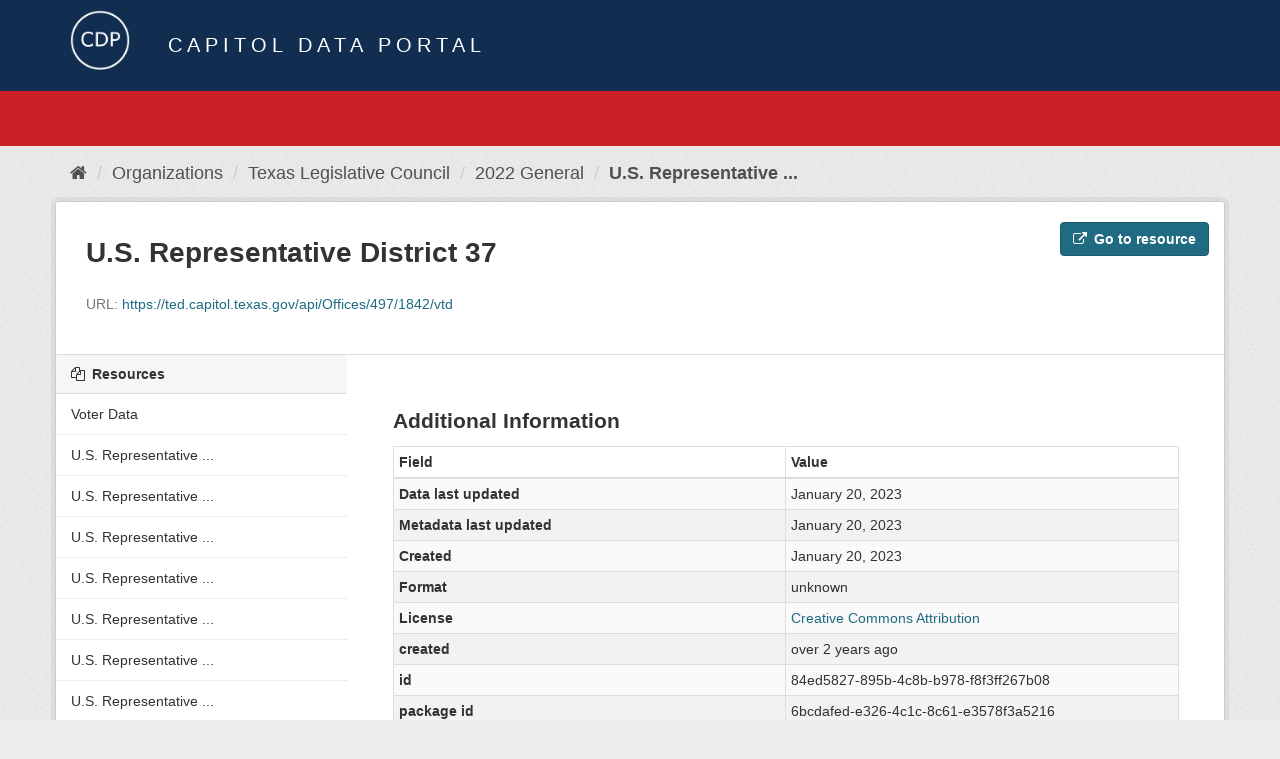

--- FILE ---
content_type: text/html; charset=utf-8
request_url: https://data.capitol.texas.gov/dataset/2022_general/resource/84ed5827-895b-4c8b-b978-f8f3ff267b08?inner_span=True
body_size: 15863
content:
<!DOCTYPE html>
<!--[if IE 9]> <html lang="en" class="ie9"> <![endif]-->
<!--[if gt IE 8]><!--> <html lang="en"> <!--<![endif]-->
  <head>
    <link rel="stylesheet" type="text/css" href="/fanstatic/vendor/:version:2023-04-27T17:02:02.11/select2/select2.css" />
<link rel="stylesheet" type="text/css" href="/fanstatic/css/:version:2023-04-27T17:02:02.01/main.min.css" />
<link rel="stylesheet" type="text/css" href="/fanstatic/vendor/:version:2023-04-27T17:02:02.11/font-awesome/css/font-awesome.min.css" />

    <meta charset="utf-8" />
      <meta name="generator" content="ckan 2.8.2" />
      <meta name="viewport" content="width=device-width, initial-scale=1.0">
    <title>2022 General - U.S. Representative District 37 - Capitol Data Portal</title>

    
    <link rel="shortcut icon" href="/base/images/Data.TLC-16x16.png" />
    
      
    

    
      
      
    
  
  <meta property="og:title" content="2022 General - U.S. Representative District 37 - Capitol Data Portal">
  <meta property="og:description" content="">

    
  </head>

  
  <body data-site-root="https://data.capitol.texas.gov/" data-locale-root="https://data.capitol.texas.gov/" >

    
    <div class="hide"><a href="#content">Skip to content</a></div>
  

  
    
<header class="navbar navbar-static-top masthead sticky-top">
    
  <div class="container">
    <div class="row my-1">
      <div class="col-md-1" style="display: inline-block;">
        <a class="logo" href="/"><img src="/base/images/Data.TLC-logo2.png" alt="Capitol Data Portal" title="Capitol Data Portal" /></a>
      </div>
      <div class="col-md-11" id="title-bar" style="display: inline-block;">
        <h3 style="color:white; margin-bottom: 20px;">Capitol Data Portal</h3>
      </div>
    </div>
  </div>
</header>

  
  <div class="container">
      
            <div class="flash-messages">
              
                
              
            </div>
          
  </div>
  <section class="section" style="height: 55.2px;" id="search-section">
    </section>
    <div role="main">
      <div id="content" class="container">
        
          
            <div class="flash-messages">
              
                
              
            </div>
          

          
            <div class="toolbar">
              
                
                  <ol class="breadcrumb">
                    
<li class="home"><a href="/"><i class="fa fa-home"></i><span> Home</span></a></li>
                    
  
  
    
    
      
      
      <li><a href="/organization">Organizations</a></li>
      <li><a href="/organization/tlc">Texas Legislative Council</a></li>
    
    <li><a href="/dataset/2022_general">2022 General</a></li>
  

  <li class="active"><a href="">U.S. Representative ...</a></li>

                  </ol>
                
              
            </div>
          

          <div class="row wrapper no-nav">
            
            
  
    <section class="module module-resource">
      
      <div class="module-content">
        <div class="actions">
          
          <ul>
            
            
            
              <li>
                <div class="btn-group">
                <a class="btn btn-primary resource-url-analytics resource-type-None" href="https://ted.capitol.texas.gov/api/Offices/497/1842/vtd">
                  
                    <i class="fa fa-external-link"></i> Go to resource
                  
                </a>
                 
                   
                </div>
              </li>
            
            
          </ul>
          
        </div>
        
          <h1 class="page-heading">U.S. Representative District 37</h1>
          
            
              <p class="text-muted ellipsis">URL: <a class="resource-url-analytics" href="https://ted.capitol.texas.gov/api/Offices/497/1842/vtd" title="https://ted.capitol.texas.gov/api/Offices/497/1842/vtd">https://ted.capitol.texas.gov/api/Offices/497/1842/vtd</a></p>
            
          
          <div class="prose notes" property="rdfs:label">
            
            
          </div>
        
      <!--
      
        
          
          

        
          
            <div class="resource-view">
              
              
              
                
                <div class="data-viewer-info">
                  <p>There are no views created for this resource yet.</p>
                  
                </div>
              
            </div>
          
        </div>
      
      -->
      
    </section>
  


            
              <aside class="secondary col-sm-3">
                
                

  
    


  
    <section class="module module-narrow resources">
      
        
          <h2 class="module-heading"><i class="fa fa-files-o"></i> Resources</h2>
        
        
          <ul class="list-unstyled nav nav-simple">
            
              <li class="nav-item">
                <a class=" active" href="/dataset/2022_general/resource/83626446-fa6b-491c-a39f-1e417454f593?inner_span=True"><span>Voter Data</span></a>
              </li>
            
              <li class="nav-item">
                <a class=" active" href="/dataset/2022_general/resource/d2c2f411-6630-4674-adef-87b451cd1603?inner_span=True"><span>U.S. Representative ...</span></a>
              </li>
            
              <li class="nav-item">
                <a class=" active" href="/dataset/2022_general/resource/f8a2f425-bff2-4649-8070-10619a3fadca?inner_span=True"><span>U.S. Representative ...</span></a>
              </li>
            
              <li class="nav-item">
                <a class=" active" href="/dataset/2022_general/resource/577a1383-ae25-4e27-8a23-e3b4d8d9ac83?inner_span=True"><span>U.S. Representative ...</span></a>
              </li>
            
              <li class="nav-item">
                <a class=" active" href="/dataset/2022_general/resource/3df11f6a-229f-435c-811a-f01fe4d2f2fe?inner_span=True"><span>U.S. Representative ...</span></a>
              </li>
            
              <li class="nav-item">
                <a class=" active" href="/dataset/2022_general/resource/64437d4f-e1bf-4b4d-9d64-37587f2f38ad?inner_span=True"><span>U.S. Representative ...</span></a>
              </li>
            
              <li class="nav-item">
                <a class=" active" href="/dataset/2022_general/resource/6e112ce6-ca1f-4613-9c0c-eb27e6c144f1?inner_span=True"><span>U.S. Representative ...</span></a>
              </li>
            
              <li class="nav-item">
                <a class=" active" href="/dataset/2022_general/resource/64e801b4-f3c3-45e8-b380-125c53919b6d?inner_span=True"><span>U.S. Representative ...</span></a>
              </li>
            
              <li class="nav-item">
                <a class=" active" href="/dataset/2022_general/resource/e3ec3ea9-9105-4259-91ec-20286c1ec061?inner_span=True"><span>U.S. Representative ...</span></a>
              </li>
            
              <li class="nav-item">
                <a class=" active" href="/dataset/2022_general/resource/c5a1acb6-101c-465a-b7bb-8afb96270200?inner_span=True"><span>U.S. Representative ...</span></a>
              </li>
            
              <li class="nav-item">
                <a class=" active" href="/dataset/2022_general/resource/a3f70e4d-ae42-452e-b73a-27367d74f49f?inner_span=True"><span>U.S. Representative ...</span></a>
              </li>
            
              <li class="nav-item">
                <a class=" active" href="/dataset/2022_general/resource/4e9069ce-b0a3-4780-9863-d0cb6a8e2f21?inner_span=True"><span>U.S. Representative ...</span></a>
              </li>
            
              <li class="nav-item">
                <a class=" active" href="/dataset/2022_general/resource/78807a26-c3fe-42a5-b548-6520a4606a58?inner_span=True"><span>U.S. Representative ...</span></a>
              </li>
            
              <li class="nav-item">
                <a class=" active" href="/dataset/2022_general/resource/4824d84c-6b1b-4a99-b194-61f08cfd0f48?inner_span=True"><span>U.S. Representative ...</span></a>
              </li>
            
              <li class="nav-item">
                <a class=" active" href="/dataset/2022_general/resource/da5cd2eb-de65-4778-99e8-dfd191987809?inner_span=True"><span>U.S. Representative ...</span></a>
              </li>
            
              <li class="nav-item">
                <a class=" active" href="/dataset/2022_general/resource/a1f48765-bb5d-42d1-ab79-9acb94cb416e?inner_span=True"><span>U.S. Representative ...</span></a>
              </li>
            
              <li class="nav-item">
                <a class=" active" href="/dataset/2022_general/resource/273bffc5-9d5e-4518-b022-331eb999b486?inner_span=True"><span>U.S. Representative ...</span></a>
              </li>
            
              <li class="nav-item">
                <a class=" active" href="/dataset/2022_general/resource/a74ce5b2-11a1-417a-a00a-45a22543c125?inner_span=True"><span>U.S. Representative ...</span></a>
              </li>
            
              <li class="nav-item">
                <a class=" active" href="/dataset/2022_general/resource/d3deef3c-af64-4f45-b742-7bc62f99662a?inner_span=True"><span>U.S. Representative ...</span></a>
              </li>
            
              <li class="nav-item">
                <a class=" active" href="/dataset/2022_general/resource/2f6a5f2b-b220-4082-bd79-98d6bf131499?inner_span=True"><span>U.S. Representative ...</span></a>
              </li>
            
              <li class="nav-item">
                <a class=" active" href="/dataset/2022_general/resource/3410a063-5b6c-4a40-90d9-bfc305e41b09?inner_span=True"><span>U.S. Representative ...</span></a>
              </li>
            
              <li class="nav-item">
                <a class=" active" href="/dataset/2022_general/resource/432c4d5b-34fa-4772-8cb8-16bab1f964f3?inner_span=True"><span>U.S. Representative ...</span></a>
              </li>
            
              <li class="nav-item">
                <a class=" active" href="/dataset/2022_general/resource/f0c0231c-4153-4690-aee1-ee86ef3f8fd3?inner_span=True"><span>U.S. Representative ...</span></a>
              </li>
            
              <li class="nav-item">
                <a class=" active" href="/dataset/2022_general/resource/3c524d04-ccbb-41f4-b534-91638bd9dec9?inner_span=True"><span>U.S. Representative ...</span></a>
              </li>
            
              <li class="nav-item">
                <a class=" active" href="/dataset/2022_general/resource/be81b3f1-2c5b-45ef-83df-49a169ad1169?inner_span=True"><span>U.S. Representative ...</span></a>
              </li>
            
              <li class="nav-item">
                <a class=" active" href="/dataset/2022_general/resource/191b58f0-f962-4075-9079-fe85fa1f354a?inner_span=True"><span>U.S. Representative ...</span></a>
              </li>
            
              <li class="nav-item">
                <a class=" active" href="/dataset/2022_general/resource/cd3a2ee6-eb9e-4cf0-8b94-7f861fede9fb?inner_span=True"><span>U.S. Representative ...</span></a>
              </li>
            
              <li class="nav-item">
                <a class=" active" href="/dataset/2022_general/resource/a1525c2a-7944-421c-b66e-1de4c0970880?inner_span=True"><span>U.S. Representative ...</span></a>
              </li>
            
              <li class="nav-item">
                <a class=" active" href="/dataset/2022_general/resource/fb5a5208-b6c2-4db2-8f7b-69ed5eb00751?inner_span=True"><span>U.S. Representative ...</span></a>
              </li>
            
              <li class="nav-item">
                <a class=" active" href="/dataset/2022_general/resource/03c3c767-40ad-4575-bf6c-bcbfc40df02f?inner_span=True"><span>U.S. Representative ...</span></a>
              </li>
            
              <li class="nav-item">
                <a class=" active" href="/dataset/2022_general/resource/9bdc7e2c-1d86-4d8a-b3eb-c9cc70aa4c29?inner_span=True"><span>U.S. Representative ...</span></a>
              </li>
            
              <li class="nav-item">
                <a class=" active" href="/dataset/2022_general/resource/cb134bef-181a-4c39-aef9-770c2a591132?inner_span=True"><span>U.S. Representative ...</span></a>
              </li>
            
              <li class="nav-item">
                <a class=" active" href="/dataset/2022_general/resource/df0baa85-b494-437c-9712-72bc12514199?inner_span=True"><span>U.S. Representative ...</span></a>
              </li>
            
              <li class="nav-item">
                <a class=" active" href="/dataset/2022_general/resource/35260401-4d7d-4c12-83d4-c62e832c78fc?inner_span=True"><span>U.S. Representative ...</span></a>
              </li>
            
              <li class="nav-item">
                <a class=" active" href="/dataset/2022_general/resource/d4576725-0ac1-4460-9ed0-cd064f2cdfd3?inner_span=True"><span>U.S. Representative ...</span></a>
              </li>
            
              <li class="nav-item">
                <a class=" active" href="/dataset/2022_general/resource/a32b0687-9ea4-4428-a466-181bcec1655b?inner_span=True"><span>U.S. Representative ...</span></a>
              </li>
            
              <li class="nav-item">
                <a class=" active" href="/dataset/2022_general/resource/0f20aa04-1437-4e76-b972-739f1af9719f?inner_span=True"><span>U.S. Representative ...</span></a>
              </li>
            
              <li class="nav-item active">
                <a class=" active" href="/dataset/2022_general/resource/84ed5827-895b-4c8b-b978-f8f3ff267b08?inner_span=True"><span>U.S. Representative ...</span></a>
              </li>
            
              <li class="nav-item">
                <a class=" active" href="/dataset/2022_general/resource/34a0b5df-00df-4e36-b558-afb667bccbc6?inner_span=True"><span>U.S. Representative ...</span></a>
              </li>
            
              <li class="nav-item">
                <a class=" active" href="/dataset/2022_general/resource/8af16027-7a9c-482f-a19b-ba0710f4c43b?inner_span=True"><span>Governor</span></a>
              </li>
            
              <li class="nav-item">
                <a class=" active" href="/dataset/2022_general/resource/943abe42-a484-4c0d-9eb5-20db707e2574?inner_span=True"><span>Lt. Governor</span></a>
              </li>
            
              <li class="nav-item">
                <a class=" active" href="/dataset/2022_general/resource/cef5e842-a657-4905-9eaa-d4a8c618045c?inner_span=True"><span>Attorney General</span></a>
              </li>
            
              <li class="nav-item">
                <a class=" active" href="/dataset/2022_general/resource/d123b997-1691-4ca1-b9c0-0642489edb9b?inner_span=True"><span>Comptroller</span></a>
              </li>
            
              <li class="nav-item">
                <a class=" active" href="/dataset/2022_general/resource/8d353483-1218-4063-9eca-e2356f8b40a3?inner_span=True"><span>Land Commissioner</span></a>
              </li>
            
              <li class="nav-item">
                <a class=" active" href="/dataset/2022_general/resource/8fd5a03e-bff6-447c-83b1-fc4cb66f65f1?inner_span=True"><span>Agriculture Commissioner</span></a>
              </li>
            
              <li class="nav-item">
                <a class=" active" href="/dataset/2022_general/resource/ea91f730-db59-4727-bc4c-a3fd7b644c26?inner_span=True"><span>Railroad Commissioner 1</span></a>
              </li>
            
              <li class="nav-item">
                <a class=" active" href="/dataset/2022_general/resource/d8c134c2-399f-4e93-836d-59b33085fda8?inner_span=True"><span>Justice Of The ...</span></a>
              </li>
            
              <li class="nav-item">
                <a class=" active" href="/dataset/2022_general/resource/1d108280-b355-4fab-a3f7-5db29fc4451d?inner_span=True"><span>Justice Of The ...</span></a>
              </li>
            
              <li class="nav-item">
                <a class=" active" href="/dataset/2022_general/resource/3fb82670-03f6-49cc-8792-c8f0982c0a3f?inner_span=True"><span>Justice Of The ...</span></a>
              </li>
            
              <li class="nav-item">
                <a class=" active" href="/dataset/2022_general/resource/c1633888-9c1b-401f-aefe-4a026d588d32?inner_span=True"><span>Court Of Criminal ...</span></a>
              </li>
            
              <li class="nav-item">
                <a class=" active" href="/dataset/2022_general/resource/26bb4bb4-8ff2-45ea-9c83-c497ccd9d1b4?inner_span=True"><span>Court Of Criminal ...</span></a>
              </li>
            
              <li class="nav-item">
                <a class=" active" href="/dataset/2022_general/resource/ccef3469-97f3-451b-ac8e-96c54c5bb2fa?inner_span=True"><span>Court Of Criminal ...</span></a>
              </li>
            
              <li class="nav-item">
                <a class=" active" href="/dataset/2022_general/resource/6735b974-c62e-49b0-90e5-7579bc431ce5?inner_span=True"><span>State Board Of ...</span></a>
              </li>
            
              <li class="nav-item">
                <a class=" active" href="/dataset/2022_general/resource/12685627-730f-4b08-ab7f-fe6b98941757?inner_span=True"><span>State Board Of ...</span></a>
              </li>
            
              <li class="nav-item">
                <a class=" active" href="/dataset/2022_general/resource/d9832265-c357-46ee-9939-e06aa7ba5f99?inner_span=True"><span>State Board Of ...</span></a>
              </li>
            
              <li class="nav-item">
                <a class=" active" href="/dataset/2022_general/resource/a1bb1385-6b53-4c3d-840a-12bd2a8efa7f?inner_span=True"><span>State Board Of ...</span></a>
              </li>
            
              <li class="nav-item">
                <a class=" active" href="/dataset/2022_general/resource/36554960-c361-452c-bf77-0dcca590f3d7?inner_span=True"><span>State Board Of ...</span></a>
              </li>
            
              <li class="nav-item">
                <a class=" active" href="/dataset/2022_general/resource/152a336f-f886-483d-85e9-8ac37f78e193?inner_span=True"><span>State Board Of ...</span></a>
              </li>
            
              <li class="nav-item">
                <a class=" active" href="/dataset/2022_general/resource/ad5332f8-7d65-4388-aae6-a9027b929882?inner_span=True"><span>State Board Of ...</span></a>
              </li>
            
              <li class="nav-item">
                <a class=" active" href="/dataset/2022_general/resource/85e76c79-cf72-49f0-8155-442d2c4abb1f?inner_span=True"><span>State Board Of ...</span></a>
              </li>
            
              <li class="nav-item">
                <a class=" active" href="/dataset/2022_general/resource/cf405320-9821-44d3-9ba7-2e118590a371?inner_span=True"><span>State Board Of ...</span></a>
              </li>
            
              <li class="nav-item">
                <a class=" active" href="/dataset/2022_general/resource/f61dfae1-ebb1-4c4a-8125-06d9fbcd58b3?inner_span=True"><span>State Board Of ...</span></a>
              </li>
            
              <li class="nav-item">
                <a class=" active" href="/dataset/2022_general/resource/bb8e987b-2215-4943-ae28-8e01b4c2219a?inner_span=True"><span>State Board Of ...</span></a>
              </li>
            
              <li class="nav-item">
                <a class=" active" href="/dataset/2022_general/resource/91a79d53-79d6-497b-9e7f-bc1d837b4174?inner_span=True"><span>State Board Of ...</span></a>
              </li>
            
              <li class="nav-item">
                <a class=" active" href="/dataset/2022_general/resource/80908c25-3478-4718-88e7-90571ecf9d75?inner_span=True"><span>State Board Of ...</span></a>
              </li>
            
              <li class="nav-item">
                <a class=" active" href="/dataset/2022_general/resource/25fa1572-490e-43aa-9029-ea5fbfc6a21f?inner_span=True"><span>State Board Of ...</span></a>
              </li>
            
              <li class="nav-item">
                <a class=" active" href="/dataset/2022_general/resource/732359ee-8892-4cbe-b8aa-9d189d892321?inner_span=True"><span>State Board Of ...</span></a>
              </li>
            
              <li class="nav-item">
                <a class=" active" href="/dataset/2022_general/resource/58b4a62a-c975-4637-9c1f-61d72b8d8b7d?inner_span=True"><span>State Senator District 1</span></a>
              </li>
            
              <li class="nav-item">
                <a class=" active" href="/dataset/2022_general/resource/5b49fdc1-4e01-4a1f-b03b-6d9e9bd38382?inner_span=True"><span>State Senator District 2</span></a>
              </li>
            
              <li class="nav-item">
                <a class=" active" href="/dataset/2022_general/resource/4635dcfd-3fe7-4d9f-b3b7-a18b760134dd?inner_span=True"><span>State Senator District 3</span></a>
              </li>
            
              <li class="nav-item">
                <a class=" active" href="/dataset/2022_general/resource/f545c885-e625-419d-8cb3-30f552acce16?inner_span=True"><span>State Senator District 4</span></a>
              </li>
            
              <li class="nav-item">
                <a class=" active" href="/dataset/2022_general/resource/66837b1d-b70b-41c5-8e69-e922f7d52677?inner_span=True"><span>State Senator District 5</span></a>
              </li>
            
              <li class="nav-item">
                <a class=" active" href="/dataset/2022_general/resource/2e45eed3-c2b6-4e12-9cae-833ca13354a0?inner_span=True"><span>State Senator District 6</span></a>
              </li>
            
              <li class="nav-item">
                <a class=" active" href="/dataset/2022_general/resource/a6746cb0-1e1b-4969-a40b-c3a716c3c398?inner_span=True"><span>State Senator District 7</span></a>
              </li>
            
              <li class="nav-item">
                <a class=" active" href="/dataset/2022_general/resource/38911f36-7ea8-4965-bf64-f1120bfae062?inner_span=True"><span>State Senator District 8</span></a>
              </li>
            
              <li class="nav-item">
                <a class=" active" href="/dataset/2022_general/resource/cba7b48c-2664-42c5-a581-52ee0baae3b6?inner_span=True"><span>State Senator District 9</span></a>
              </li>
            
              <li class="nav-item">
                <a class=" active" href="/dataset/2022_general/resource/b3fab243-987c-4e49-9617-7c843a6537d0?inner_span=True"><span>State Senator District 10</span></a>
              </li>
            
              <li class="nav-item">
                <a class=" active" href="/dataset/2022_general/resource/cd641b85-ba41-4de9-b445-133def224d2c?inner_span=True"><span>State Senator District 11</span></a>
              </li>
            
              <li class="nav-item">
                <a class=" active" href="/dataset/2022_general/resource/b509ccf0-f02a-462b-8c17-2fe7206aee82?inner_span=True"><span>State Senator District 12</span></a>
              </li>
            
              <li class="nav-item">
                <a class=" active" href="/dataset/2022_general/resource/a54c8735-8dc2-4c6a-8434-e9e40b280572?inner_span=True"><span>State Senator District 13</span></a>
              </li>
            
              <li class="nav-item">
                <a class=" active" href="/dataset/2022_general/resource/fbccdcbb-3172-4ecf-a14f-39b48fbdb280?inner_span=True"><span>State Senator District 14</span></a>
              </li>
            
              <li class="nav-item">
                <a class=" active" href="/dataset/2022_general/resource/a23f2065-38c9-472e-bca4-3ecb7955819f?inner_span=True"><span>State Senator District 15</span></a>
              </li>
            
              <li class="nav-item">
                <a class=" active" href="/dataset/2022_general/resource/ba313973-2713-467b-a51d-4055e48c00d7?inner_span=True"><span>State Senator District 16</span></a>
              </li>
            
              <li class="nav-item">
                <a class=" active" href="/dataset/2022_general/resource/5ebc0882-86f9-49d4-9eda-8c942b727678?inner_span=True"><span>State Senator District 17</span></a>
              </li>
            
              <li class="nav-item">
                <a class=" active" href="/dataset/2022_general/resource/65bfc130-b7bc-459b-b546-1d041492eafd?inner_span=True"><span>State Senator District 18</span></a>
              </li>
            
              <li class="nav-item">
                <a class=" active" href="/dataset/2022_general/resource/c9fbe8c0-0466-45be-aad9-bb7b7a80829a?inner_span=True"><span>State Senator District 19</span></a>
              </li>
            
              <li class="nav-item">
                <a class=" active" href="/dataset/2022_general/resource/8a51ccda-b355-4aba-a0c8-868fa2f05672?inner_span=True"><span>State Senator District 20</span></a>
              </li>
            
              <li class="nav-item">
                <a class=" active" href="/dataset/2022_general/resource/677012c1-095a-4b9b-a342-5b79ec46a181?inner_span=True"><span>State Senator District 21</span></a>
              </li>
            
              <li class="nav-item">
                <a class=" active" href="/dataset/2022_general/resource/5ed5df5c-69a5-47f7-8bae-6f70c533be8f?inner_span=True"><span>State Senator District 22</span></a>
              </li>
            
              <li class="nav-item">
                <a class=" active" href="/dataset/2022_general/resource/7702954e-24f1-4b3c-bbea-01f2ec1ddb92?inner_span=True"><span>State Senator District 23</span></a>
              </li>
            
              <li class="nav-item">
                <a class=" active" href="/dataset/2022_general/resource/c32a94c2-ccc4-4229-ae65-6f21b1994e39?inner_span=True"><span>State Senator District 24</span></a>
              </li>
            
              <li class="nav-item">
                <a class=" active" href="/dataset/2022_general/resource/1cc56abe-6b89-4ddc-a55c-e7e18c7bdacd?inner_span=True"><span>State Senator District 25</span></a>
              </li>
            
              <li class="nav-item">
                <a class=" active" href="/dataset/2022_general/resource/9d38973e-70f7-4925-aa54-231dd1f9a35c?inner_span=True"><span>State Senator District 26</span></a>
              </li>
            
              <li class="nav-item">
                <a class=" active" href="/dataset/2022_general/resource/05417a9a-d625-45bf-8462-030d4624f52a?inner_span=True"><span>State Senator District 27</span></a>
              </li>
            
              <li class="nav-item">
                <a class=" active" href="/dataset/2022_general/resource/43d3a771-2268-4448-bf4b-95f7dc215750?inner_span=True"><span>State Senator District 28</span></a>
              </li>
            
              <li class="nav-item">
                <a class=" active" href="/dataset/2022_general/resource/026af190-af7a-421d-999e-1dd45e23a4d0?inner_span=True"><span>State Senator District 29</span></a>
              </li>
            
              <li class="nav-item">
                <a class=" active" href="/dataset/2022_general/resource/b1b1acb2-a376-4b80-9eef-44b8c07d22de?inner_span=True"><span>State Senator District 30</span></a>
              </li>
            
              <li class="nav-item">
                <a class=" active" href="/dataset/2022_general/resource/def3008b-d286-44e5-990c-4f51b0b11edc?inner_span=True"><span>State Senator District 31</span></a>
              </li>
            
              <li class="nav-item">
                <a class=" active" href="/dataset/2022_general/resource/5b5aec11-89be-4c06-ab29-c8b7e930c8cd?inner_span=True"><span>State Representative ...</span></a>
              </li>
            
              <li class="nav-item">
                <a class=" active" href="/dataset/2022_general/resource/c6d16b63-0697-4d4c-b49a-941217e60b31?inner_span=True"><span>State Representative ...</span></a>
              </li>
            
              <li class="nav-item">
                <a class=" active" href="/dataset/2022_general/resource/35104636-f87c-47ab-9aba-2e54537c65e8?inner_span=True"><span>State Representative ...</span></a>
              </li>
            
              <li class="nav-item">
                <a class=" active" href="/dataset/2022_general/resource/ef9b7852-adcd-40dd-9ef9-e942839d8972?inner_span=True"><span>State Representative ...</span></a>
              </li>
            
              <li class="nav-item">
                <a class=" active" href="/dataset/2022_general/resource/dfb232e9-6588-44a7-9293-7fe1d20ef86b?inner_span=True"><span>State Representative ...</span></a>
              </li>
            
              <li class="nav-item">
                <a class=" active" href="/dataset/2022_general/resource/b78f76c1-5adf-469a-9a1f-7ce0cd39b4c7?inner_span=True"><span>State Representative ...</span></a>
              </li>
            
              <li class="nav-item">
                <a class=" active" href="/dataset/2022_general/resource/10b980ad-ff0e-438a-a00a-a3143ae5b9a8?inner_span=True"><span>State Representative ...</span></a>
              </li>
            
              <li class="nav-item">
                <a class=" active" href="/dataset/2022_general/resource/7057fda3-2e5e-4abe-9df2-182a71f13672?inner_span=True"><span>State Representative ...</span></a>
              </li>
            
              <li class="nav-item">
                <a class=" active" href="/dataset/2022_general/resource/53927235-6d7a-4e3c-b02f-c5095ada2571?inner_span=True"><span>State Representative ...</span></a>
              </li>
            
              <li class="nav-item">
                <a class=" active" href="/dataset/2022_general/resource/8937b998-fe68-42c2-8a1b-2b7c2da9defb?inner_span=True"><span>State Representative ...</span></a>
              </li>
            
              <li class="nav-item">
                <a class=" active" href="/dataset/2022_general/resource/48a29e7c-6e9f-4a17-bc4c-4f9d2dfb74f7?inner_span=True"><span>State Representative ...</span></a>
              </li>
            
              <li class="nav-item">
                <a class=" active" href="/dataset/2022_general/resource/25a7d852-e193-4575-a2d5-bd712ce63186?inner_span=True"><span>State Representative ...</span></a>
              </li>
            
              <li class="nav-item">
                <a class=" active" href="/dataset/2022_general/resource/9b2024de-714f-4c99-9a69-8d2d76b1a151?inner_span=True"><span>State Representative ...</span></a>
              </li>
            
              <li class="nav-item">
                <a class=" active" href="/dataset/2022_general/resource/2555f97e-b76d-446c-b299-b00806b576ca?inner_span=True"><span>State Representative ...</span></a>
              </li>
            
              <li class="nav-item">
                <a class=" active" href="/dataset/2022_general/resource/a80f4927-25a2-4cc3-b5ed-1fcdb1442dbc?inner_span=True"><span>State Representative ...</span></a>
              </li>
            
              <li class="nav-item">
                <a class=" active" href="/dataset/2022_general/resource/bc14296f-a6fe-43ce-b48d-80ee554329f2?inner_span=True"><span>State Representative ...</span></a>
              </li>
            
              <li class="nav-item">
                <a class=" active" href="/dataset/2022_general/resource/19b8fca8-09be-4036-a2ea-0414cf38c83c?inner_span=True"><span>State Representative ...</span></a>
              </li>
            
              <li class="nav-item">
                <a class=" active" href="/dataset/2022_general/resource/4cbd1539-3fd7-48b3-b8d6-b42e3a715b01?inner_span=True"><span>State Representative ...</span></a>
              </li>
            
              <li class="nav-item">
                <a class=" active" href="/dataset/2022_general/resource/27808863-7107-46d2-8dd7-a374c5b0657b?inner_span=True"><span>State Representative ...</span></a>
              </li>
            
              <li class="nav-item">
                <a class=" active" href="/dataset/2022_general/resource/4cb9c61a-6290-4af9-8b8d-8517e5a762b0?inner_span=True"><span>State Representative ...</span></a>
              </li>
            
              <li class="nav-item">
                <a class=" active" href="/dataset/2022_general/resource/8a2f5b6d-de4d-42f6-a3ae-e8e54821e02e?inner_span=True"><span>State Representative ...</span></a>
              </li>
            
              <li class="nav-item">
                <a class=" active" href="/dataset/2022_general/resource/3d52c75c-cfff-457c-a3f3-2ba42c572b38?inner_span=True"><span>State Representative ...</span></a>
              </li>
            
              <li class="nav-item">
                <a class=" active" href="/dataset/2022_general/resource/88d5baae-7496-43f4-96fb-29aaeb59fa1d?inner_span=True"><span>State Representative ...</span></a>
              </li>
            
              <li class="nav-item">
                <a class=" active" href="/dataset/2022_general/resource/236a1857-b797-4408-abef-e1655e648dcb?inner_span=True"><span>State Representative ...</span></a>
              </li>
            
              <li class="nav-item">
                <a class=" active" href="/dataset/2022_general/resource/cbbbc06a-b288-4742-9ea7-a5eb44e86eee?inner_span=True"><span>State Representative ...</span></a>
              </li>
            
              <li class="nav-item">
                <a class=" active" href="/dataset/2022_general/resource/03db2e21-85d7-461b-a443-8b9cffc16821?inner_span=True"><span>State Representative ...</span></a>
              </li>
            
              <li class="nav-item">
                <a class=" active" href="/dataset/2022_general/resource/03f7f2ef-92cb-49da-8cc8-8a41c59f8e43?inner_span=True"><span>State Representative ...</span></a>
              </li>
            
              <li class="nav-item">
                <a class=" active" href="/dataset/2022_general/resource/cd74df96-9101-4e4f-8108-53483358a2ba?inner_span=True"><span>State Representative ...</span></a>
              </li>
            
              <li class="nav-item">
                <a class=" active" href="/dataset/2022_general/resource/df598468-1b35-461e-943d-e6fd5fb3b6a0?inner_span=True"><span>State Representative ...</span></a>
              </li>
            
              <li class="nav-item">
                <a class=" active" href="/dataset/2022_general/resource/2266bcc3-1bae-4f9d-92d1-7e78162cfc37?inner_span=True"><span>State Representative ...</span></a>
              </li>
            
              <li class="nav-item">
                <a class=" active" href="/dataset/2022_general/resource/c3998ca2-6df7-4248-b2a4-551b61cca374?inner_span=True"><span>State Representative ...</span></a>
              </li>
            
              <li class="nav-item">
                <a class=" active" href="/dataset/2022_general/resource/eeb74f39-37a2-40fc-bc46-5509cf1e95c3?inner_span=True"><span>State Representative ...</span></a>
              </li>
            
              <li class="nav-item">
                <a class=" active" href="/dataset/2022_general/resource/b2068c74-dd32-40ea-a744-e04092862d54?inner_span=True"><span>State Representative ...</span></a>
              </li>
            
              <li class="nav-item">
                <a class=" active" href="/dataset/2022_general/resource/b11cdc4c-a8b4-4b21-9633-a0200bf8ee2b?inner_span=True"><span>State Representative ...</span></a>
              </li>
            
              <li class="nav-item">
                <a class=" active" href="/dataset/2022_general/resource/3163d887-8111-48a4-aaab-e6fc3543093c?inner_span=True"><span>State Representative ...</span></a>
              </li>
            
              <li class="nav-item">
                <a class=" active" href="/dataset/2022_general/resource/ba4490c4-b3c2-4b5e-8b39-6b1d4a284307?inner_span=True"><span>State Representative ...</span></a>
              </li>
            
              <li class="nav-item">
                <a class=" active" href="/dataset/2022_general/resource/8db5921e-75f5-4fb1-bb3b-0be7cbea314f?inner_span=True"><span>State Representative ...</span></a>
              </li>
            
              <li class="nav-item">
                <a class=" active" href="/dataset/2022_general/resource/43f29210-0429-46ba-8082-2d8555d9b512?inner_span=True"><span>State Representative ...</span></a>
              </li>
            
              <li class="nav-item">
                <a class=" active" href="/dataset/2022_general/resource/b0ef9e6f-b7db-430b-9432-7e18105f8ffd?inner_span=True"><span>State Representative ...</span></a>
              </li>
            
              <li class="nav-item">
                <a class=" active" href="/dataset/2022_general/resource/206d1a26-5082-4e86-8d8a-9b4be2e58e98?inner_span=True"><span>State Representative ...</span></a>
              </li>
            
              <li class="nav-item">
                <a class=" active" href="/dataset/2022_general/resource/ef786df7-9212-413a-b44c-fe04a8be61db?inner_span=True"><span>State Representative ...</span></a>
              </li>
            
              <li class="nav-item">
                <a class=" active" href="/dataset/2022_general/resource/c8fad41c-6116-402b-b611-31e21f03db3b?inner_span=True"><span>State Representative ...</span></a>
              </li>
            
              <li class="nav-item">
                <a class=" active" href="/dataset/2022_general/resource/08e45c7e-4dd2-401a-b53f-bd4f79a5b943?inner_span=True"><span>State Representative ...</span></a>
              </li>
            
              <li class="nav-item">
                <a class=" active" href="/dataset/2022_general/resource/dea3b335-8866-4a0b-b316-0daf525375a0?inner_span=True"><span>State Representative ...</span></a>
              </li>
            
              <li class="nav-item">
                <a class=" active" href="/dataset/2022_general/resource/12b1f3dd-3fd2-48b6-8f38-2fade69fd32e?inner_span=True"><span>State Representative ...</span></a>
              </li>
            
              <li class="nav-item">
                <a class=" active" href="/dataset/2022_general/resource/0d86afad-48ab-41b8-a143-bf9bf788cabd?inner_span=True"><span>State Representative ...</span></a>
              </li>
            
              <li class="nav-item">
                <a class=" active" href="/dataset/2022_general/resource/314bb284-f396-4274-be10-0abedd7cd1b4?inner_span=True"><span>State Representative ...</span></a>
              </li>
            
              <li class="nav-item">
                <a class=" active" href="/dataset/2022_general/resource/b1dd0cb8-bfcd-453c-af07-18648cfed5e8?inner_span=True"><span>State Representative ...</span></a>
              </li>
            
              <li class="nav-item">
                <a class=" active" href="/dataset/2022_general/resource/9ab6f1a0-d03d-4c58-a420-da0cf0f93b2f?inner_span=True"><span>State Representative ...</span></a>
              </li>
            
              <li class="nav-item">
                <a class=" active" href="/dataset/2022_general/resource/5b080abe-ed7a-4078-b639-e12334a8306e?inner_span=True"><span>State Representative ...</span></a>
              </li>
            
              <li class="nav-item">
                <a class=" active" href="/dataset/2022_general/resource/4aa10b63-f46c-43d3-9325-397cc5b096f7?inner_span=True"><span>State Representative ...</span></a>
              </li>
            
              <li class="nav-item">
                <a class=" active" href="/dataset/2022_general/resource/90aae385-7b5a-4716-bbac-e81035cd453c?inner_span=True"><span>State Representative ...</span></a>
              </li>
            
              <li class="nav-item">
                <a class=" active" href="/dataset/2022_general/resource/f8ea4d93-31c8-488b-be0a-cc49a6e0dd99?inner_span=True"><span>State Representative ...</span></a>
              </li>
            
              <li class="nav-item">
                <a class=" active" href="/dataset/2022_general/resource/15b57f4e-089f-436d-bd48-5f46b97c4c81?inner_span=True"><span>State Representative ...</span></a>
              </li>
            
              <li class="nav-item">
                <a class=" active" href="/dataset/2022_general/resource/69cddf5b-7f70-47a9-931f-c515a82c8bd5?inner_span=True"><span>State Representative ...</span></a>
              </li>
            
              <li class="nav-item">
                <a class=" active" href="/dataset/2022_general/resource/d898c1f6-028d-46e5-8e4c-e88bc1ab041c?inner_span=True"><span>State Representative ...</span></a>
              </li>
            
              <li class="nav-item">
                <a class=" active" href="/dataset/2022_general/resource/00bd764d-67cd-44c5-b67d-a2012cd4b76d?inner_span=True"><span>State Representative ...</span></a>
              </li>
            
              <li class="nav-item">
                <a class=" active" href="/dataset/2022_general/resource/1fee97d6-3581-44ce-9e3e-6d8055c8079b?inner_span=True"><span>State Representative ...</span></a>
              </li>
            
              <li class="nav-item">
                <a class=" active" href="/dataset/2022_general/resource/4c1d5cc3-50f2-4f5b-a373-72c2a5967083?inner_span=True"><span>State Representative ...</span></a>
              </li>
            
              <li class="nav-item">
                <a class=" active" href="/dataset/2022_general/resource/f34310ea-d337-429b-914f-279227678833?inner_span=True"><span>State Representative ...</span></a>
              </li>
            
              <li class="nav-item">
                <a class=" active" href="/dataset/2022_general/resource/44615397-4fa0-416d-a2dc-4b9b4ff9d50c?inner_span=True"><span>State Representative ...</span></a>
              </li>
            
              <li class="nav-item">
                <a class=" active" href="/dataset/2022_general/resource/788f3a98-3bdb-4237-8f1e-33a8a71c6845?inner_span=True"><span>State Representative ...</span></a>
              </li>
            
              <li class="nav-item">
                <a class=" active" href="/dataset/2022_general/resource/7e0fcb23-dcc9-4251-81a6-3e300c3dda18?inner_span=True"><span>State Representative ...</span></a>
              </li>
            
              <li class="nav-item">
                <a class=" active" href="/dataset/2022_general/resource/9d277fa8-28b7-4a1c-b3ab-9827045ba30d?inner_span=True"><span>State Representative ...</span></a>
              </li>
            
              <li class="nav-item">
                <a class=" active" href="/dataset/2022_general/resource/7264bf7c-bb00-473f-afeb-309873d34583?inner_span=True"><span>State Representative ...</span></a>
              </li>
            
              <li class="nav-item">
                <a class=" active" href="/dataset/2022_general/resource/64ee762f-5c28-4242-9448-51f6f0b3f818?inner_span=True"><span>State Representative ...</span></a>
              </li>
            
              <li class="nav-item">
                <a class=" active" href="/dataset/2022_general/resource/8396fc07-ac3e-4eaa-adf8-27bcdf49eeb0?inner_span=True"><span>State Representative ...</span></a>
              </li>
            
              <li class="nav-item">
                <a class=" active" href="/dataset/2022_general/resource/d71a9bd0-4198-4f0c-a23f-89e02abdce66?inner_span=True"><span>State Representative ...</span></a>
              </li>
            
              <li class="nav-item">
                <a class=" active" href="/dataset/2022_general/resource/e77919bc-d8fd-4b76-86f2-84a751baf98b?inner_span=True"><span>State Representative ...</span></a>
              </li>
            
              <li class="nav-item">
                <a class=" active" href="/dataset/2022_general/resource/80a93ecb-c88f-4a4c-9d08-cfc6317ec809?inner_span=True"><span>State Representative ...</span></a>
              </li>
            
              <li class="nav-item">
                <a class=" active" href="/dataset/2022_general/resource/36cbce2d-3a28-49fe-b421-6ffdcf5f5f40?inner_span=True"><span>State Representative ...</span></a>
              </li>
            
              <li class="nav-item">
                <a class=" active" href="/dataset/2022_general/resource/470e15cb-b797-431e-8bba-0bb60592422c?inner_span=True"><span>State Representative ...</span></a>
              </li>
            
              <li class="nav-item">
                <a class=" active" href="/dataset/2022_general/resource/70f7370d-ab11-4259-9e7f-130c391e9156?inner_span=True"><span>State Representative ...</span></a>
              </li>
            
              <li class="nav-item">
                <a class=" active" href="/dataset/2022_general/resource/a3eed634-cd14-4a43-a645-650bcda9e516?inner_span=True"><span>State Representative ...</span></a>
              </li>
            
              <li class="nav-item">
                <a class=" active" href="/dataset/2022_general/resource/67ce0b23-84ff-48f8-a69c-087e35fffdf4?inner_span=True"><span>State Representative ...</span></a>
              </li>
            
              <li class="nav-item">
                <a class=" active" href="/dataset/2022_general/resource/7e5b998b-74b7-47a4-8f56-5e11d73692a7?inner_span=True"><span>State Representative ...</span></a>
              </li>
            
              <li class="nav-item">
                <a class=" active" href="/dataset/2022_general/resource/eb08d38f-3d04-4eac-affb-3613aa3b1d6d?inner_span=True"><span>State Representative ...</span></a>
              </li>
            
              <li class="nav-item">
                <a class=" active" href="/dataset/2022_general/resource/44d0db8c-8e68-49c3-b861-00b39174a269?inner_span=True"><span>State Representative ...</span></a>
              </li>
            
              <li class="nav-item">
                <a class=" active" href="/dataset/2022_general/resource/9f4d3b2d-f311-4dc5-a921-dc5a0e23f668?inner_span=True"><span>State Representative ...</span></a>
              </li>
            
              <li class="nav-item">
                <a class=" active" href="/dataset/2022_general/resource/3c38fa1f-9fb1-45aa-9fa7-e4a693b59470?inner_span=True"><span>State Representative ...</span></a>
              </li>
            
              <li class="nav-item">
                <a class=" active" href="/dataset/2022_general/resource/6f6a3d27-a84e-47c4-9b07-b4f2f71b38fa?inner_span=True"><span>State Representative ...</span></a>
              </li>
            
              <li class="nav-item">
                <a class=" active" href="/dataset/2022_general/resource/a955404e-fb4a-4935-9e46-be44482cc75c?inner_span=True"><span>State Representative ...</span></a>
              </li>
            
              <li class="nav-item">
                <a class=" active" href="/dataset/2022_general/resource/05d2dea8-8c38-4820-85af-e467598c4d5e?inner_span=True"><span>State Representative ...</span></a>
              </li>
            
              <li class="nav-item">
                <a class=" active" href="/dataset/2022_general/resource/18e434ad-8803-4e2b-8db7-a6df2b95cf8c?inner_span=True"><span>State Representative ...</span></a>
              </li>
            
              <li class="nav-item">
                <a class=" active" href="/dataset/2022_general/resource/cf22ff79-1218-4e28-80bc-6ddaacece485?inner_span=True"><span>State Representative ...</span></a>
              </li>
            
              <li class="nav-item">
                <a class=" active" href="/dataset/2022_general/resource/4b7e2ea6-2a08-4e15-916a-83acf118acbb?inner_span=True"><span>State Representative ...</span></a>
              </li>
            
              <li class="nav-item">
                <a class=" active" href="/dataset/2022_general/resource/40e767b8-c716-4e3b-993b-ce5b3606bcae?inner_span=True"><span>State Representative ...</span></a>
              </li>
            
              <li class="nav-item">
                <a class=" active" href="/dataset/2022_general/resource/e5c22eac-3688-49da-b30f-4220091d6692?inner_span=True"><span>State Representative ...</span></a>
              </li>
            
              <li class="nav-item">
                <a class=" active" href="/dataset/2022_general/resource/790dac4a-e82f-445f-99f3-c2c428b2492c?inner_span=True"><span>State Representative ...</span></a>
              </li>
            
              <li class="nav-item">
                <a class=" active" href="/dataset/2022_general/resource/200ef08e-33e6-42c5-8760-cee90c4a4791?inner_span=True"><span>State Representative ...</span></a>
              </li>
            
              <li class="nav-item">
                <a class=" active" href="/dataset/2022_general/resource/c6b30160-5038-42b2-8391-5cab633fc138?inner_span=True"><span>State Representative ...</span></a>
              </li>
            
              <li class="nav-item">
                <a class=" active" href="/dataset/2022_general/resource/59a5539a-1e21-4950-a824-d4541129801d?inner_span=True"><span>State Representative ...</span></a>
              </li>
            
              <li class="nav-item">
                <a class=" active" href="/dataset/2022_general/resource/01f2401e-0229-4d56-aa2b-56bd5aaa1387?inner_span=True"><span>State Representative ...</span></a>
              </li>
            
              <li class="nav-item">
                <a class=" active" href="/dataset/2022_general/resource/ee21779b-11ce-4591-b2b6-1b2c4a78ad13?inner_span=True"><span>State Representative ...</span></a>
              </li>
            
              <li class="nav-item">
                <a class=" active" href="/dataset/2022_general/resource/35ca58ea-db7c-462a-b55b-73bcb90d3cc6?inner_span=True"><span>State Representative ...</span></a>
              </li>
            
              <li class="nav-item">
                <a class=" active" href="/dataset/2022_general/resource/6c265a15-5552-41dd-9534-7b1377b6f20f?inner_span=True"><span>State Representative ...</span></a>
              </li>
            
              <li class="nav-item">
                <a class=" active" href="/dataset/2022_general/resource/fd70f70b-b18f-48be-90e7-f9c667b4032e?inner_span=True"><span>State Representative ...</span></a>
              </li>
            
              <li class="nav-item">
                <a class=" active" href="/dataset/2022_general/resource/232a9186-3907-4c6e-8b25-d961f7204b63?inner_span=True"><span>State Representative ...</span></a>
              </li>
            
              <li class="nav-item">
                <a class=" active" href="/dataset/2022_general/resource/6fffce50-9487-43b0-9513-b5630535f4fb?inner_span=True"><span>State Representative ...</span></a>
              </li>
            
              <li class="nav-item">
                <a class=" active" href="/dataset/2022_general/resource/1c7db83d-75a7-4f7b-a2f1-de16abf7bfe0?inner_span=True"><span>State Representative ...</span></a>
              </li>
            
              <li class="nav-item">
                <a class=" active" href="/dataset/2022_general/resource/d295b719-928c-48ca-962f-2a480f95ce87?inner_span=True"><span>State Representative ...</span></a>
              </li>
            
              <li class="nav-item">
                <a class=" active" href="/dataset/2022_general/resource/a23e376a-cb6d-410f-a8bb-c93d20711245?inner_span=True"><span>State Representative ...</span></a>
              </li>
            
              <li class="nav-item">
                <a class=" active" href="/dataset/2022_general/resource/763de406-45e7-46f6-aaa9-3d4fe1b4fce5?inner_span=True"><span>State Representative ...</span></a>
              </li>
            
              <li class="nav-item">
                <a class=" active" href="/dataset/2022_general/resource/543c74b9-0e3e-4757-b919-b3bbde3fbcab?inner_span=True"><span>State Representative ...</span></a>
              </li>
            
              <li class="nav-item">
                <a class=" active" href="/dataset/2022_general/resource/9cb1dcb2-7939-4c50-a66a-39d706552a70?inner_span=True"><span>State Representative ...</span></a>
              </li>
            
              <li class="nav-item">
                <a class=" active" href="/dataset/2022_general/resource/5d03e406-f471-4b76-8113-ed743c7c321e?inner_span=True"><span>State Representative ...</span></a>
              </li>
            
              <li class="nav-item">
                <a class=" active" href="/dataset/2022_general/resource/40be47df-edad-468c-827b-892c7d79ba4d?inner_span=True"><span>State Representative ...</span></a>
              </li>
            
              <li class="nav-item">
                <a class=" active" href="/dataset/2022_general/resource/47a7b43f-25dd-45df-b864-142b7a1f5910?inner_span=True"><span>State Representative ...</span></a>
              </li>
            
              <li class="nav-item">
                <a class=" active" href="/dataset/2022_general/resource/5d867800-4bd4-4b59-b3d4-9bcdcfe3fd82?inner_span=True"><span>State Representative ...</span></a>
              </li>
            
              <li class="nav-item">
                <a class=" active" href="/dataset/2022_general/resource/f502ddb6-b963-47b8-b010-fe1fa62b840e?inner_span=True"><span>State Representative ...</span></a>
              </li>
            
              <li class="nav-item">
                <a class=" active" href="/dataset/2022_general/resource/60baf59b-912b-4de9-b8ca-a1b2785d05a6?inner_span=True"><span>State Representative ...</span></a>
              </li>
            
              <li class="nav-item">
                <a class=" active" href="/dataset/2022_general/resource/7ec13975-7fb3-4904-bdac-ec7acacb0093?inner_span=True"><span>State Representative ...</span></a>
              </li>
            
              <li class="nav-item">
                <a class=" active" href="/dataset/2022_general/resource/98ec87d7-9b12-45bf-9bb3-434394d7f7f2?inner_span=True"><span>State Representative ...</span></a>
              </li>
            
              <li class="nav-item">
                <a class=" active" href="/dataset/2022_general/resource/7cb2c1a4-68f7-453f-ab5a-382fedec5f8f?inner_span=True"><span>State Representative ...</span></a>
              </li>
            
              <li class="nav-item">
                <a class=" active" href="/dataset/2022_general/resource/3e1a6d69-e47c-44ec-a44a-39f92c84b564?inner_span=True"><span>State Representative ...</span></a>
              </li>
            
              <li class="nav-item">
                <a class=" active" href="/dataset/2022_general/resource/d98ebbbf-88a3-4589-9ce5-47e29b5ba67c?inner_span=True"><span>State Representative ...</span></a>
              </li>
            
              <li class="nav-item">
                <a class=" active" href="/dataset/2022_general/resource/33f3872e-0a79-439b-91ce-e4f3021a3b49?inner_span=True"><span>State Representative ...</span></a>
              </li>
            
              <li class="nav-item">
                <a class=" active" href="/dataset/2022_general/resource/657244ac-ea11-4e7b-ab44-23cc78d79b2c?inner_span=True"><span>State Representative ...</span></a>
              </li>
            
              <li class="nav-item">
                <a class=" active" href="/dataset/2022_general/resource/f77399e7-073c-4977-88f5-cf4e77e3635c?inner_span=True"><span>State Representative ...</span></a>
              </li>
            
              <li class="nav-item">
                <a class=" active" href="/dataset/2022_general/resource/e3fb6918-5be4-435d-868f-c2a395d032b6?inner_span=True"><span>State Representative ...</span></a>
              </li>
            
              <li class="nav-item">
                <a class=" active" href="/dataset/2022_general/resource/552ad17d-73ba-4129-a614-dbd1904d4a21?inner_span=True"><span>State Representative ...</span></a>
              </li>
            
              <li class="nav-item">
                <a class=" active" href="/dataset/2022_general/resource/f2e57ae9-ba07-4d12-89df-d5cedb7a7d61?inner_span=True"><span>State Representative ...</span></a>
              </li>
            
              <li class="nav-item">
                <a class=" active" href="/dataset/2022_general/resource/2844dfce-16f1-478d-a1ab-aeec0328f90e?inner_span=True"><span>State Representative ...</span></a>
              </li>
            
              <li class="nav-item">
                <a class=" active" href="/dataset/2022_general/resource/80b60f6c-c687-4f47-8997-fa8e768109db?inner_span=True"><span>State Representative ...</span></a>
              </li>
            
              <li class="nav-item">
                <a class=" active" href="/dataset/2022_general/resource/73c8b9ba-57b8-418c-94c8-c04d1a576027?inner_span=True"><span>State Representative ...</span></a>
              </li>
            
              <li class="nav-item">
                <a class=" active" href="/dataset/2022_general/resource/f953e8a2-4033-4375-b0ab-176f0826646a?inner_span=True"><span>State Representative ...</span></a>
              </li>
            
              <li class="nav-item">
                <a class=" active" href="/dataset/2022_general/resource/a7f6354a-cb70-49fa-b13c-acffafa66b82?inner_span=True"><span>State Representative ...</span></a>
              </li>
            
              <li class="nav-item">
                <a class=" active" href="/dataset/2022_general/resource/600c32bf-2f62-42c5-9400-70d08450f76c?inner_span=True"><span>State Representative ...</span></a>
              </li>
            
              <li class="nav-item">
                <a class=" active" href="/dataset/2022_general/resource/4a76f256-5fd3-46cf-a799-7ec8c8a24a07?inner_span=True"><span>State Representative ...</span></a>
              </li>
            
              <li class="nav-item">
                <a class=" active" href="/dataset/2022_general/resource/aa84a9e4-2c34-4fd7-8a6e-c331749d1f12?inner_span=True"><span>State Representative ...</span></a>
              </li>
            
              <li class="nav-item">
                <a class=" active" href="/dataset/2022_general/resource/c71162da-ee74-4072-aacf-bbfaf2461dff?inner_span=True"><span>State Representative ...</span></a>
              </li>
            
              <li class="nav-item">
                <a class=" active" href="/dataset/2022_general/resource/15b8d441-f125-4569-8836-b6af4e3c309e?inner_span=True"><span>State Representative ...</span></a>
              </li>
            
              <li class="nav-item">
                <a class=" active" href="/dataset/2022_general/resource/a77fae72-68f6-4a6b-ac67-020a79b40a37?inner_span=True"><span>State Representative ...</span></a>
              </li>
            
              <li class="nav-item">
                <a class=" active" href="/dataset/2022_general/resource/e3f0a21e-6035-48cf-b484-4486dc22f6db?inner_span=True"><span>State Representative ...</span></a>
              </li>
            
              <li class="nav-item">
                <a class=" active" href="/dataset/2022_general/resource/e2b04d0d-2b38-4f50-b5d2-8b72643b8fd8?inner_span=True"><span>State Representative ...</span></a>
              </li>
            
              <li class="nav-item">
                <a class=" active" href="/dataset/2022_general/resource/919ff096-e112-4303-beb8-d6d998aceb6c?inner_span=True"><span>State Representative ...</span></a>
              </li>
            
              <li class="nav-item">
                <a class=" active" href="/dataset/2022_general/resource/d3b790d2-8e54-4585-93cb-010b9e496886?inner_span=True"><span>State Representative ...</span></a>
              </li>
            
              <li class="nav-item">
                <a class=" active" href="/dataset/2022_general/resource/2a66919b-3aec-4ea6-9a06-7c3f74f02c28?inner_span=True"><span>State Representative ...</span></a>
              </li>
            
              <li class="nav-item">
                <a class=" active" href="/dataset/2022_general/resource/ab8ad806-72b2-45a8-b22c-a9a89691528d?inner_span=True"><span>State Representative ...</span></a>
              </li>
            
              <li class="nav-item">
                <a class=" active" href="/dataset/2022_general/resource/38fc16e7-af37-40e8-9a38-7700e8ab9897?inner_span=True"><span>State Representative ...</span></a>
              </li>
            
              <li class="nav-item">
                <a class=" active" href="/dataset/2022_general/resource/e2fb66bc-e4cb-4f5a-9fcc-f666b2c61043?inner_span=True"><span>State Representative ...</span></a>
              </li>
            
              <li class="nav-item">
                <a class=" active" href="/dataset/2022_general/resource/dade467d-d16f-4712-b4f0-9516388f08a5?inner_span=True"><span>State Representative ...</span></a>
              </li>
            
              <li class="nav-item">
                <a class=" active" href="/dataset/2022_general/resource/39afedd6-347f-4ced-b128-3605ca2d40e7?inner_span=True"><span>State Representative ...</span></a>
              </li>
            
              <li class="nav-item">
                <a class=" active" href="/dataset/2022_general/resource/aff382df-4e5a-4cf5-82d5-fa8372c42234?inner_span=True"><span>State Representative ...</span></a>
              </li>
            
              <li class="nav-item">
                <a class=" active" href="/dataset/2022_general/resource/a724cd55-1b78-43fb-9987-731090353e4b?inner_span=True"><span>State Representative ...</span></a>
              </li>
            
              <li class="nav-item">
                <a class=" active" href="/dataset/2022_general/resource/e1331214-7201-4a46-a35d-5c1fac6f7517?inner_span=True"><span>State Representative ...</span></a>
              </li>
            
              <li class="nav-item">
                <a class=" active" href="/dataset/2022_general/resource/dea4a69a-2684-48b9-91c8-2dfc82b37ac0?inner_span=True"><span>State Representative ...</span></a>
              </li>
            
              <li class="nav-item">
                <a class=" active" href="/dataset/2022_general/resource/eedcf79a-1eda-4cd1-9f06-78948925125e?inner_span=True"><span>State Representative ...</span></a>
              </li>
            
              <li class="nav-item">
                <a class=" active" href="/dataset/2022_general/resource/b7dcbb84-9791-4022-bf77-03bd12d5ffeb?inner_span=True"><span>State Representative ...</span></a>
              </li>
            
              <li class="nav-item">
                <a class=" active" href="/dataset/2022_general/resource/9d32749a-1659-41f5-beb3-0fdd2c0c816e?inner_span=True"><span>State Representative ...</span></a>
              </li>
            
              <li class="nav-item">
                <a class=" active" href="/dataset/2022_general/resource/1cdab663-a5c7-4136-8943-681660ba7396?inner_span=True"><span>Chief Justice Court ...</span></a>
              </li>
            
              <li class="nav-item">
                <a class=" active" href="/dataset/2022_general/resource/8e88d1ba-9795-416d-b9a3-11d7ee38c92b?inner_span=True"><span>Court Of Appeals ...</span></a>
              </li>
            
              <li class="nav-item">
                <a class=" active" href="/dataset/2022_general/resource/93f4e819-d0bf-482d-9bb2-3d4f3e7ae8cb?inner_span=True"><span>Court Of Appeals ...</span></a>
              </li>
            
              <li class="nav-item">
                <a class=" active" href="/dataset/2022_general/resource/2cf54bd1-cd31-4028-9561-602dfaa13a04?inner_span=True"><span>Court Of Appeals ...</span></a>
              </li>
            
              <li class="nav-item">
                <a class=" active" href="/dataset/2022_general/resource/479d64e3-e585-4d38-9ed5-bda75bb58e18?inner_span=True"><span>Court Of Appeals ...</span></a>
              </li>
            
              <li class="nav-item">
                <a class=" active" href="/dataset/2022_general/resource/2808e056-5091-435d-a6f8-77fc4d1ade9b?inner_span=True"><span>Court Of Appeals ...</span></a>
              </li>
            
              <li class="nav-item">
                <a class=" active" href="/dataset/2022_general/resource/9fa502ab-57c3-4bd4-8bcf-8406f8347fac?inner_span=True"><span>Court Of Appeals ...</span></a>
              </li>
            
              <li class="nav-item">
                <a class=" active" href="/dataset/2022_general/resource/fc5214e0-b657-4807-9ad9-f2e9c94243c0?inner_span=True"><span>Court Of Appeals ...</span></a>
              </li>
            
              <li class="nav-item">
                <a class=" active" href="/dataset/2022_general/resource/6532d60a-3b5f-406c-994b-8b32cbca26d1?inner_span=True"><span>Court Of Appeals ...</span></a>
              </li>
            
              <li class="nav-item">
                <a class=" active" href="/dataset/2022_general/resource/0766eede-547d-4d8e-b10b-81f9b7c9dabf?inner_span=True"><span>Court Of Appeals ...</span></a>
              </li>
            
              <li class="nav-item">
                <a class=" active" href="/dataset/2022_general/resource/ec6c6e9a-dd89-45b0-881c-f5a17335e431?inner_span=True"><span>Court Of Appeals ...</span></a>
              </li>
            
              <li class="nav-item">
                <a class=" active" href="/dataset/2022_general/resource/8b63955b-e171-4dc5-ba78-9acf412eb9de?inner_span=True"><span>Court Of Appeals ...</span></a>
              </li>
            
              <li class="nav-item">
                <a class=" active" href="/dataset/2022_general/resource/7a459d54-a2ce-4b2e-ae78-b58ae92052f6?inner_span=True"><span>Court Of Appeals ...</span></a>
              </li>
            
              <li class="nav-item">
                <a class=" active" href="/dataset/2022_general/resource/71e62b73-a227-455b-89ac-b5e7a7a6b66b?inner_span=True"><span>44Th District Judge</span></a>
              </li>
            
              <li class="nav-item">
                <a class=" active" href="/dataset/2022_general/resource/3a0bf87a-5b9d-431b-a162-1734d4da6965?inner_span=True"><span>45Th District Judge</span></a>
              </li>
            
              <li class="nav-item">
                <a class=" active" href="/dataset/2022_general/resource/836cd60e-bf8f-40e7-bc74-55ad9da2356d?inner_span=True"><span>55Th District Judge</span></a>
              </li>
            
              <li class="nav-item">
                <a class=" active" href="/dataset/2022_general/resource/621c0b94-958e-4172-93c4-c8039d46dd9c?inner_span=True"><span>113Th District Judge</span></a>
              </li>
            
              <li class="nav-item">
                <a class=" active" href="/dataset/2022_general/resource/40d91f48-82be-400b-afbb-6b1b92ec8fd6?inner_span=True"><span>117Th District Judge</span></a>
              </li>
            
              <li class="nav-item">
                <a class=" active" href="/dataset/2022_general/resource/c926e230-7eb7-4851-bcbc-28a901174cb7?inner_span=True"><span>122Nd District Judge</span></a>
              </li>
            
              <li class="nav-item">
                <a class=" active" href="/dataset/2022_general/resource/4a8e48cb-5b6c-41d7-b084-0774462abf68?inner_span=True"><span>141St District Judge</span></a>
              </li>
            
              <li class="nav-item">
                <a class=" active" href="/dataset/2022_general/resource/258e242a-89e1-47ed-b361-e0de45ad29ef?inner_span=True"><span>144Th District Judge</span></a>
              </li>
            
              <li class="nav-item">
                <a class=" active" href="/dataset/2022_general/resource/6bbadf8f-944a-437c-947a-59c94c5b06e1?inner_span=True"><span>148Th District Judge</span></a>
              </li>
            
              <li class="nav-item">
                <a class=" active" href="/dataset/2022_general/resource/01aa1b30-d898-4385-a88d-be8723067682?inner_span=True"><span>150Th District Judge</span></a>
              </li>
            
              <li class="nav-item">
                <a class=" active" href="/dataset/2022_general/resource/f6640abf-a2b5-4951-8327-f70e508a57b3?inner_span=True"><span>157Th District Judge</span></a>
              </li>
            
              <li class="nav-item">
                <a class=" active" href="/dataset/2022_general/resource/82598b2e-347a-4a6e-a3ed-9ff9fd80bc05?inner_span=True"><span>180Th District Judge</span></a>
              </li>
            
              <li class="nav-item">
                <a class=" active" href="/dataset/2022_general/resource/076dd0f8-41dd-4aa1-89f2-b96a8790b205?inner_span=True"><span>182Nd District Judge</span></a>
              </li>
            
              <li class="nav-item">
                <a class=" active" href="/dataset/2022_general/resource/ba11d22a-98e8-4dc4-b2ef-bb1c2abf3119?inner_span=True"><span>183Rd District Judge</span></a>
              </li>
            
              <li class="nav-item">
                <a class=" active" href="/dataset/2022_general/resource/7afc366f-b3dd-4298-b2b1-d676c88a2f71?inner_span=True"><span>184Th District Judge</span></a>
              </li>
            
              <li class="nav-item">
                <a class=" active" href="/dataset/2022_general/resource/4061f685-8ffd-4fbb-9f48-49a749fc28cf?inner_span=True"><span>185Th District Judge</span></a>
              </li>
            
              <li class="nav-item">
                <a class=" active" href="/dataset/2022_general/resource/f6ee9ef8-74c7-46e6-92df-2d893433285a?inner_span=True"><span>186Th District Judge</span></a>
              </li>
            
              <li class="nav-item">
                <a class=" active" href="/dataset/2022_general/resource/1ac99a63-8084-4bdb-be49-b12517648446?inner_span=True"><span>187Th District Judge</span></a>
              </li>
            
              <li class="nav-item">
                <a class=" active" href="/dataset/2022_general/resource/8d609c03-2f10-4f52-a08e-099627f03ce1?inner_span=True"><span>189Th District Judge</span></a>
              </li>
            
              <li class="nav-item">
                <a class=" active" href="/dataset/2022_general/resource/9f930654-3a20-44ba-812c-a7fbeaa2768e?inner_span=True"><span>190Th District Judge</span></a>
              </li>
            
              <li class="nav-item">
                <a class=" active" href="/dataset/2022_general/resource/ec89e0cf-c066-4327-82d4-62c7118eedd9?inner_span=True"><span>208Th District Judge</span></a>
              </li>
            
              <li class="nav-item">
                <a class=" active" href="/dataset/2022_general/resource/6b75e76b-8f78-441f-a818-18495dc1b27d?inner_span=True"><span>209Th District Judge</span></a>
              </li>
            
              <li class="nav-item">
                <a class=" active" href="/dataset/2022_general/resource/f5e4b53c-7618-4830-8ee3-c536b315e6d8?inner_span=True"><span>224Th District Judge</span></a>
              </li>
            
              <li class="nav-item">
                <a class=" active" href="/dataset/2022_general/resource/915d42fc-7c4a-47b2-8d4e-4ae5c99a1058?inner_span=True"><span>225Th District Judge</span></a>
              </li>
            
              <li class="nav-item">
                <a class=" active" href="/dataset/2022_general/resource/b107678b-5669-454a-a695-22f41207c185?inner_span=True"><span>227Th District Judge</span></a>
              </li>
            
              <li class="nav-item">
                <a class=" active" href="/dataset/2022_general/resource/4e083ea4-eef4-4913-8511-26230b8bd684?inner_span=True"><span>228Th District Judge</span></a>
              </li>
            
              <li class="nav-item">
                <a class=" active" href="/dataset/2022_general/resource/620cd7e5-ff4a-41d0-aa31-4a5c10e3bcfe?inner_span=True"><span>230Th District Judge</span></a>
              </li>
            
              <li class="nav-item">
                <a class=" active" href="/dataset/2022_general/resource/2412656d-3e06-4d3e-a4fb-3dd2762de935?inner_span=True"><span>232Nd District Judge</span></a>
              </li>
            
              <li class="nav-item">
                <a class=" active" href="/dataset/2022_general/resource/b8a45385-3225-4eea-adda-4816e51624b6?inner_span=True"><span>234Th District Judge</span></a>
              </li>
            
              <li class="nav-item">
                <a class=" active" href="/dataset/2022_general/resource/7a8faca4-8740-46a1-8b21-d2b8db321d9d?inner_span=True"><span>239Th District Judge</span></a>
              </li>
            
              <li class="nav-item">
                <a class=" active" href="/dataset/2022_general/resource/8eeac7c5-027d-473d-af29-d8f2215616ea?inner_span=True"><span>240Th District Judge</span></a>
              </li>
            
              <li class="nav-item">
                <a class=" active" href="/dataset/2022_general/resource/2cde01e9-599f-4089-af34-a6e645c2d43b?inner_span=True"><span>245Th District Judge</span></a>
              </li>
            
              <li class="nav-item">
                <a class=" active" href="/dataset/2022_general/resource/09cd9517-2682-42c6-84ea-368b48df19f6?inner_span=True"><span>246Th District Judge</span></a>
              </li>
            
              <li class="nav-item">
                <a class=" active" href="/dataset/2022_general/resource/55f77e36-eb9b-41b4-956f-372295c74aec?inner_span=True"><span>247Th District Judge</span></a>
              </li>
            
              <li class="nav-item">
                <a class=" active" href="/dataset/2022_general/resource/0621053b-397f-464b-8a4f-7a382327e76d?inner_span=True"><span>248Th District Judge</span></a>
              </li>
            
              <li class="nav-item">
                <a class=" active" href="/dataset/2022_general/resource/44740e22-c9c7-4279-903b-09b0eba7e718?inner_span=True"><span>257Th District Judge</span></a>
              </li>
            
              <li class="nav-item">
                <a class=" active" href="/dataset/2022_general/resource/4501c0d3-5b09-494d-bc02-ce8b6aede6ff?inner_span=True"><span>262Nd District Judge</span></a>
              </li>
            
              <li class="nav-item">
                <a class=" active" href="/dataset/2022_general/resource/42dd41bc-72ea-4d7d-b814-5a0073ea440e?inner_span=True"><span>263Rd District Judge</span></a>
              </li>
            
              <li class="nav-item">
                <a class=" active" href="/dataset/2022_general/resource/a834db76-0afb-43f2-80da-1b3a31749885?inner_span=True"><span>268Th District Judge</span></a>
              </li>
            
              <li class="nav-item">
                <a class=" active" href="/dataset/2022_general/resource/79e62760-7f79-4d11-9e80-a9140f148218?inner_span=True"><span>269Th District Judge</span></a>
              </li>
            
              <li class="nav-item">
                <a class=" active" href="/dataset/2022_general/resource/68bb04f5-c7ec-4750-84d3-7a6a219c3a65?inner_span=True"><span>270Th District Judge</span></a>
              </li>
            
              <li class="nav-item">
                <a class=" active" href="/dataset/2022_general/resource/8300afb5-541f-4fed-81a3-b4aa6e366bc6?inner_span=True"><span>280Th District Judge</span></a>
              </li>
            
              <li class="nav-item">
                <a class=" active" href="/dataset/2022_general/resource/b182e440-0e07-496a-824d-867ff0d1a8f6?inner_span=True"><span>281St District Judge</span></a>
              </li>
            
              <li class="nav-item">
                <a class=" active" href="/dataset/2022_general/resource/2fa36f59-9289-46d2-b16b-edd9e1bfc05e?inner_span=True"><span>285Th District Judge</span></a>
              </li>
            
              <li class="nav-item">
                <a class=" active" href="/dataset/2022_general/resource/1a6b923b-46ca-4d94-8e3f-c1a0fefdb1e0?inner_span=True"><span>288Th District Judge</span></a>
              </li>
            
              <li class="nav-item">
                <a class=" active" href="/dataset/2022_general/resource/d3dfd919-5c2b-4aeb-b698-40167b75ec42?inner_span=True"><span>295Th District Judge</span></a>
              </li>
            
              <li class="nav-item">
                <a class=" active" href="/dataset/2022_general/resource/1a6cb3d3-803f-41a9-a4f8-cc9682361a6b?inner_span=True"><span>303Rd District Judge</span></a>
              </li>
            
              <li class="nav-item">
                <a class=" active" href="/dataset/2022_general/resource/fb72aef6-4db7-4189-9a8d-674dbfcca619?inner_span=True"><span>308Th District Judge</span></a>
              </li>
            
              <li class="nav-item">
                <a class=" active" href="/dataset/2022_general/resource/febfcfe6-9e39-4c9c-aac1-daf95c92fc6f?inner_span=True"><span>309Th District Judge</span></a>
              </li>
            
              <li class="nav-item">
                <a class=" active" href="/dataset/2022_general/resource/f681da35-1a4e-4811-b7c2-fec6cf303c0c?inner_span=True"><span>310Th District Judge</span></a>
              </li>
            
              <li class="nav-item">
                <a class=" active" href="/dataset/2022_general/resource/43c33c08-b652-4569-8539-9b537bd11c9f?inner_span=True"><span>311Th District Judge</span></a>
              </li>
            
              <li class="nav-item">
                <a class=" active" href="/dataset/2022_general/resource/3fe87e83-b228-440f-a096-f2655fc6f658?inner_span=True"><span>312Th District Judge</span></a>
              </li>
            
              <li class="nav-item">
                <a class=" active" href="/dataset/2022_general/resource/91ab89ff-54c9-44ce-b0ce-b4d7153a30d5?inner_span=True"><span>313Th District Judge</span></a>
              </li>
            
              <li class="nav-item">
                <a class=" active" href="/dataset/2022_general/resource/a1c56af1-e282-4594-8499-f6872b2dc17c?inner_span=True"><span>314Th District Judge</span></a>
              </li>
            
              <li class="nav-item">
                <a class=" active" href="/dataset/2022_general/resource/6f3998c7-f458-432f-b4a3-a445d8b24334?inner_span=True"><span>315Th District Judge</span></a>
              </li>
            
              <li class="nav-item">
                <a class=" active" href="/dataset/2022_general/resource/313d1089-68e5-443e-9107-57f170d851e6?inner_span=True"><span>317Th District Judge</span></a>
              </li>
            
              <li class="nav-item">
                <a class=" active" href="/dataset/2022_general/resource/bae36b90-5dd0-4a7e-880f-a5e6e700afb3?inner_span=True"><span>323Rd District Judge</span></a>
              </li>
            
              <li class="nav-item">
                <a class=" active" href="/dataset/2022_general/resource/71b12bd7-8be5-4b90-ab15-fef4a31e91ae?inner_span=True"><span>324Th District Judge</span></a>
              </li>
            
              <li class="nav-item">
                <a class=" active" href="/dataset/2022_general/resource/01d6f25c-5035-48d5-95a1-7cdda8ec5255?inner_span=True"><span>328Th District Judge</span></a>
              </li>
            
              <li class="nav-item">
                <a class=" active" href="/dataset/2022_general/resource/aacf88b2-6555-499f-ba92-213baaec2e59?inner_span=True"><span>437Th District Judge</span></a>
              </li>
            
              <li class="nav-item">
                <a class=" active" href="/dataset/2022_general/resource/596b73a1-9222-45d1-aaa7-b57a50e4978e?inner_span=True"><span>458Th District Judge</span></a>
              </li>
            
              <li class="nav-item">
                <a class=" active" href="/dataset/2022_general/resource/e5e28ede-27b2-4c8c-9e4a-61988dc1bc7f?inner_span=True"><span>455Th District Judge</span></a>
              </li>
            
              <li class="nav-item">
                <a class=" active" href="/dataset/2022_general/resource/e7769e69-38bf-4c43-9cb1-6f4e474f8696?inner_span=True"><span>482Nd District Judge</span></a>
              </li>
            
              <li class="nav-item">
                <a class=" active" href="/dataset/2022_general/resource/6f5ded78-4ef3-430a-bda4-2edc685942ff?inner_span=True"><span>485Th District Judge</span></a>
              </li>
            
              <li class="nav-item">
                <a class=" active" href="/dataset/2022_general/resource/d513783a-951b-4235-b76d-059487e9f08b?inner_span=True"><span>Tarrant Co. Crim. ...</span></a>
              </li>
            
              <li class="nav-item">
                <a class=" active" href="/dataset/2022_general/resource/df9028d0-85f4-4688-bcf3-0d00bbd575bc?inner_span=True"><span>Bexar County Judge</span></a>
              </li>
            
              <li class="nav-item">
                <a class=" active" href="/dataset/2022_general/resource/3f226537-9bcc-4c5c-8812-f1d642e95896?inner_span=True"><span>Cameron County Judge</span></a>
              </li>
            
              <li class="nav-item">
                <a class=" active" href="/dataset/2022_general/resource/45e3826d-c280-4bd3-9f5d-bb7616c9a91a?inner_span=True"><span>Dallas County Judge</span></a>
              </li>
            
              <li class="nav-item">
                <a class=" active" href="/dataset/2022_general/resource/7d9ee976-10af-4713-bb86-a4896b3b3050?inner_span=True"><span>El Paso County Judge</span></a>
              </li>
            
              <li class="nav-item">
                <a class=" active" href="/dataset/2022_general/resource/3a25afc2-17f3-47a9-8827-647af42f6a9b?inner_span=True"><span>Harris County Judge</span></a>
              </li>
            
              <li class="nav-item">
                <a class=" active" href="/dataset/2022_general/resource/60bbc9f3-3813-41d8-9ce6-c366a954ab4d?inner_span=True"><span>Jefferson County Judge</span></a>
              </li>
            
              <li class="nav-item">
                <a class=" active" href="/dataset/2022_general/resource/374f59fe-5349-4ae1-878c-a8a70e659b4e?inner_span=True"><span>Tarrant County Judge</span></a>
              </li>
            
              <li class="nav-item">
                <a class=" active" href="/dataset/2022_general/resource/fb4c4c4d-cf80-4881-b26d-4ebc35dc2da5?inner_span=True"><span>Travis County Judge</span></a>
              </li>
            
              <li class="nav-item">
                <a class=" active" href="/dataset/2022_general/resource/78f67d8b-2431-4e32-9843-1ffd0967cab6?inner_span=True"><span>Fort Bend County Judge</span></a>
              </li>
            
              <li class="nav-item">
                <a class=" active" href="/dataset/2022_general/resource/7af63858-2dd6-40d7-9a0d-600346d4502c?inner_span=True"><span>Nueces County Judge</span></a>
              </li>
            
              <li class="nav-item">
                <a class=" active" href="/dataset/2022_general/resource/e16e0f22-984f-4feb-a735-5ed0e9fda3e4?inner_span=True"><span>Collin County Judge</span></a>
              </li>
            
              <li class="nav-item">
                <a class=" active" href="/dataset/2022_general/resource/205f8bbe-0d83-4b7b-8460-5058cb40688a?inner_span=True"><span>Brazos County Judge</span></a>
              </li>
            
              <li class="nav-item">
                <a class=" active" href="/dataset/2022_general/resource/b594ae51-df83-4bbf-aa56-9a70948b022f?inner_span=True"><span>Hidalgo County Judge</span></a>
              </li>
            
              <li class="nav-item">
                <a class=" active" href="/dataset/2022_general/resource/3cca1b20-1e0a-4c11-8651-aadb3df73709?inner_span=True"><span>Galveston County Judge</span></a>
              </li>
            
              <li class="nav-item">
                <a class=" active" href="/dataset/2022_general/resource/a6a52218-8393-4730-b831-d19afbdd4d39?inner_span=True"><span>Brazoria County Judge</span></a>
              </li>
            
              <li class="nav-item">
                <a class=" active" href="/dataset/2022_general/resource/01cb95ef-03f9-45fc-b4a7-80ba4b78157e?inner_span=True"><span>Denton County Judge</span></a>
              </li>
            
              <li class="nav-item">
                <a class=" active" href="/dataset/2022_general/resource/eec58667-828e-4b3f-ad7a-1028cf209672?inner_span=True"><span>Williamson County Judge</span></a>
              </li>
            
              <li class="nav-item">
                <a class=" active" href="/dataset/2022_general/resource/527cd79a-bdb5-448b-b6e8-da9533f15dc7?inner_span=True"><span>Bexar County Court At ...</span></a>
              </li>
            
              <li class="nav-item">
                <a class=" active" href="/dataset/2022_general/resource/21fbef24-0d74-4b25-b102-2e22b7ed0139?inner_span=True"><span>Bexar County Court At ...</span></a>
              </li>
            
              <li class="nav-item">
                <a class=" active" href="/dataset/2022_general/resource/22bbbb2b-4b15-4bec-8cad-db6546332098?inner_span=True"><span>Bexar County Court At ...</span></a>
              </li>
            
              <li class="nav-item">
                <a class=" active" href="/dataset/2022_general/resource/3ffac9f4-c9e8-4269-8dff-3aefb6aaee05?inner_span=True"><span>Bexar County Court At ...</span></a>
              </li>
            
              <li class="nav-item">
                <a class=" active" href="/dataset/2022_general/resource/213dc2b0-2646-4c67-bba8-b023e8618636?inner_span=True"><span>Bexar County Court At ...</span></a>
              </li>
            
              <li class="nav-item">
                <a class=" active" href="/dataset/2022_general/resource/2326053e-fbf3-4d3c-888a-32f4086d45c1?inner_span=True"><span>Bexar County Court At ...</span></a>
              </li>
            
              <li class="nav-item">
                <a class=" active" href="/dataset/2022_general/resource/b548de3c-8778-436d-b983-24a1582ee7a9?inner_span=True"><span>Bexar County Court At ...</span></a>
              </li>
            
              <li class="nav-item">
                <a class=" active" href="/dataset/2022_general/resource/31125395-594d-45fa-8dc4-caf25df0d4f5?inner_span=True"><span>Bexar County Court At ...</span></a>
              </li>
            
              <li class="nav-item">
                <a class=" active" href="/dataset/2022_general/resource/1452a468-6cf0-4157-b4b7-d2380091aa1f?inner_span=True"><span>Dallas County Court ...</span></a>
              </li>
            
              <li class="nav-item">
                <a class=" active" href="/dataset/2022_general/resource/9640b45a-becf-4209-9063-1a17b04d9f73?inner_span=True"><span>Dallas County Court ...</span></a>
              </li>
            
              <li class="nav-item">
                <a class=" active" href="/dataset/2022_general/resource/bbb4b900-cd5c-44a4-9393-663af8cbd76f?inner_span=True"><span>Dallas County Court ...</span></a>
              </li>
            
              <li class="nav-item">
                <a class=" active" href="/dataset/2022_general/resource/46561d37-d503-4053-82cb-ae12155bed74?inner_span=True"><span>Fort Bend County ...</span></a>
              </li>
            
              <li class="nav-item">
                <a class=" active" href="/dataset/2022_general/resource/a2f02650-2952-4eb8-80ec-cb8551aa6e96?inner_span=True"><span>Bexar County Court At ...</span></a>
              </li>
            
              <li class="nav-item">
                <a class=" active" href="/dataset/2022_general/resource/54fb42a6-1d78-4feb-a6d2-6afb7d93f422?inner_span=True"><span>Williamson County ...</span></a>
              </li>
            
              <li class="nav-item">
                <a class=" active" href="/dataset/2022_general/resource/6a226aec-c6e0-463e-8f86-e079e14309e1?inner_span=True"><span>Bexar County Court At ...</span></a>
              </li>
            
              <li class="nav-item">
                <a class=" active" href="/dataset/2022_general/resource/4a503540-25e2-47dd-b744-a113128f7fb2?inner_span=True"><span>Fort Bend County ...</span></a>
              </li>
            
              <li class="nav-item">
                <a class=" active" href="/dataset/2022_general/resource/5bbc1a37-a05f-44ac-9635-444b58102f7e?inner_span=True"><span>Williamson County ...</span></a>
              </li>
            
              <li class="nav-item">
                <a class=" active" href="/dataset/2022_general/resource/d60a5250-e2da-40b9-b3dc-2fda42cf11ea?inner_span=True"><span>Fort Bend County ...</span></a>
              </li>
            
              <li class="nav-item">
                <a class=" active" href="/dataset/2022_general/resource/a2361733-29d5-4cf5-86f9-d6e7e03da089?inner_span=True"><span>Bexar County Court At ...</span></a>
              </li>
            
              <li class="nav-item">
                <a class=" active" href="/dataset/2022_general/resource/bfe1dfce-ab25-40ab-8a34-9ce94f5c4a74?inner_span=True"><span>Bexar County Court At ...</span></a>
              </li>
            
              <li class="nav-item">
                <a class=" active" href="/dataset/2022_general/resource/c860e95e-f694-4769-9ac1-6d4b870af628?inner_span=True"><span>Fort Bend County ...</span></a>
              </li>
            
              <li class="nav-item">
                <a class=" active" href="/dataset/2022_general/resource/b51d29a7-a1d5-496f-845a-d9d72a22ea90?inner_span=True"><span>Fort Bend County ...</span></a>
              </li>
            
              <li class="nav-item">
                <a class=" active" href="/dataset/2022_general/resource/eed7dd5b-3c0f-454c-ade2-b8f243eed53b?inner_span=True"><span>Nueces County Court ...</span></a>
              </li>
            
              <li class="nav-item">
                <a class=" active" href="/dataset/2022_general/resource/d1b4173c-8fe0-452e-a9c1-ef03a97c83d7?inner_span=True"><span>Brazoria County Court ...</span></a>
              </li>
            
              <li class="nav-item">
                <a class=" active" href="/dataset/2022_general/resource/c8b97073-cd7e-4738-9c85-243ee00da33e?inner_span=True"><span>Bell County Court At ...</span></a>
              </li>
            
              <li class="nav-item">
                <a class=" active" href="/dataset/2022_general/resource/03eae490-5ac4-46a0-947c-e40285c8a355?inner_span=True"><span>Harris County Probate ...</span></a>
              </li>
            
              <li class="nav-item">
                <a class=" active" href="/dataset/2022_general/resource/508b696f-0330-40fd-83b9-7587809a96b3?inner_span=True"><span>Harris County Probate ...</span></a>
              </li>
            
              <li class="nav-item">
                <a class=" active" href="/dataset/2022_general/resource/c0056baf-4e57-437a-9ff0-bcb7f1fc1711?inner_span=True"><span>Harris County Probate ...</span></a>
              </li>
            
              <li class="nav-item">
                <a class=" active" href="/dataset/2022_general/resource/868e8cca-db72-4dd6-8c79-9895b16285e9?inner_span=True"><span>Harris County Probate ...</span></a>
              </li>
            
              <li class="nav-item">
                <a class=" active" href="/dataset/2022_general/resource/fad39103-74c4-42e4-b518-14ea2f8e8cf8?inner_span=True"><span>Tarrant Co. Probate ...</span></a>
              </li>
            
              <li class="nav-item">
                <a class=" active" href="/dataset/2022_general/resource/6a1eafc1-9359-4e25-a624-4f38ac65bcf1?inner_span=True"><span>Harris County Crim. ...</span></a>
              </li>
            
              <li class="nav-item">
                <a class=" active" href="/dataset/2022_general/resource/8620dbed-ad6a-49bc-b0f2-98e587fb3dfa?inner_span=True"><span>Harris County Crim. ...</span></a>
              </li>
            
              <li class="nav-item">
                <a class=" active" href="/dataset/2022_general/resource/3576373e-07af-4262-a297-454027bf1209?inner_span=True"><span>Harris County Crim. ...</span></a>
              </li>
            
              <li class="nav-item">
                <a class=" active" href="/dataset/2022_general/resource/61d96778-c4d0-4f65-80ee-d17c4c81cc97?inner_span=True"><span>Harris County Crim. ...</span></a>
              </li>
            
              <li class="nav-item">
                <a class=" active" href="/dataset/2022_general/resource/904d087c-069c-462c-aebb-d62c3d7d9c8b?inner_span=True"><span>Harris County Crim. ...</span></a>
              </li>
            
              <li class="nav-item">
                <a class=" active" href="/dataset/2022_general/resource/b55e2886-757f-4c09-bd72-7e9e80bf3d0c?inner_span=True"><span>Harris County Crim. ...</span></a>
              </li>
            
              <li class="nav-item">
                <a class=" active" href="/dataset/2022_general/resource/991c7ae7-e040-497b-8fa6-2838ae303b68?inner_span=True"><span>Harris County Crim. ...</span></a>
              </li>
            
              <li class="nav-item">
                <a class=" active" href="/dataset/2022_general/resource/18444a86-99ba-4b6d-8be7-87fbe1eec35e?inner_span=True"><span>Harris County Crim. ...</span></a>
              </li>
            
              <li class="nav-item">
                <a class=" active" href="/dataset/2022_general/resource/2b1c7100-4a41-45a1-b7ad-bf4d2b3fc85d?inner_span=True"><span>Harris County Crim. ...</span></a>
              </li>
            
              <li class="nav-item">
                <a class=" active" href="/dataset/2022_general/resource/3facc565-ae83-4c77-875e-163263999684?inner_span=True"><span>Harris County Crim. ...</span></a>
              </li>
            
              <li class="nav-item">
                <a class=" active" href="/dataset/2022_general/resource/4140c95d-4fa3-4728-8d78-4bbc24a6ca8b?inner_span=True"><span>Harris County Crim. ...</span></a>
              </li>
            
              <li class="nav-item">
                <a class=" active" href="/dataset/2022_general/resource/eebbbb86-52fd-4134-be73-e5cc7ba5409e?inner_span=True"><span>Harris County Crim. ...</span></a>
              </li>
            
              <li class="nav-item">
                <a class=" active" href="/dataset/2022_general/resource/f9f88a93-3c93-4183-8e09-df718ef9fe02?inner_span=True"><span>Harris County Crim. ...</span></a>
              </li>
            
              <li class="nav-item">
                <a class=" active" href="/dataset/2022_general/resource/fdefe695-8537-4c5a-b4b4-41b6b12e3128?inner_span=True"><span>Harris County Crim. ...</span></a>
              </li>
            
              <li class="nav-item">
                <a class=" active" href="/dataset/2022_general/resource/e4d35a42-f9a4-4ebe-88f6-e8da35827bbc?inner_span=True"><span>Harris County Crim. ...</span></a>
              </li>
            
              <li class="nav-item">
                <a class=" active" href="/dataset/2022_general/resource/6c0ef5e1-65fd-472c-ba40-f879983fe5aa?inner_span=True"><span>Tarrant County Crim. ...</span></a>
              </li>
            
              <li class="nav-item">
                <a class=" active" href="/dataset/2022_general/resource/4c9186bf-4629-4b74-9caa-f3568a5e8d3d?inner_span=True"><span>Tarrant County Crim. ...</span></a>
              </li>
            
              <li class="nav-item">
                <a class=" active" href="/dataset/2022_general/resource/cf001fdd-bb74-44f8-bddc-01e9d0bc38cc?inner_span=True"><span>Tarrant County Crim. ...</span></a>
              </li>
            
              <li class="nav-item">
                <a class=" active" href="/dataset/2022_general/resource/44edb928-a545-4609-b0e3-47e47e8fb220?inner_span=True"><span>Harris County Civil ...</span></a>
              </li>
            
              <li class="nav-item">
                <a class=" active" href="/dataset/2022_general/resource/e6d679f8-e556-4d88-9292-5d186062faaa?inner_span=True"><span>Harris County Civil ...</span></a>
              </li>
            
              <li class="nav-item">
                <a class=" active" href="/dataset/2022_general/resource/0b78e574-ddd0-4e98-a80e-826275de3fb9?inner_span=True"><span>Harris County Civil ...</span></a>
              </li>
            
              <li class="nav-item">
                <a class=" active" href="/dataset/2022_general/resource/24d9238c-604c-446b-b651-d96b5988b99a?inner_span=True"><span>Harris County Civil ...</span></a>
              </li>
            
              <li class="nav-item">
                <a class=" active" href="/dataset/2022_general/resource/b61da9fa-5cc2-49b5-8937-fbc4be50cb03?inner_span=True"><span>Dallas Co. Criminal ...</span></a>
              </li>
            
              <li class="nav-item">
                <a class=" active" href="/dataset/2022_general/resource/679e1aae-ab47-4797-a6bb-e9bb0a7bdedb?inner_span=True"><span>Bexar Co. Criminal ...</span></a>
              </li>
            
              <li class="nav-item">
                <a class=" active" href="/dataset/2022_general/resource/6bec2fdd-0205-4c62-98b1-8f326d7688f8?inner_span=True"><span>Tarrant Co. Criminal ...</span></a>
              </li>
            
              <li class="nav-item">
                <a class=" active" href="/dataset/2022_general/resource/fdbca8c9-4fa7-4534-807c-926bdd1b4c04?inner_span=True"><span>Mclennan Co. Criminal ...</span></a>
              </li>
            
              <li class="nav-item">
                <a class=" active" href="/dataset/2022_general/resource/7551be6b-1938-45d5-926d-9cfbe23aa605?inner_span=True"><span>Galveston Co. ...</span></a>
              </li>
            
              <li class="nav-item">
                <a class=" active" href="/dataset/2022_general/resource/4361cd82-5416-4076-81ce-94d2ec4d979f?inner_span=True"><span>Hidalgo Co. Criminal ...</span></a>
              </li>
            
              <li class="nav-item">
                <a class=" active" href="/dataset/2022_general/resource/cb7c24f2-f6bb-4e67-935a-6117d4d6b194?inner_span=True"><span>Bexar County District ...</span></a>
              </li>
            
              <li class="nav-item">
                <a class=" active" href="/dataset/2022_general/resource/f1b91bb5-8303-421e-a526-de2a016bef97?inner_span=True"><span>Fort Bend County ...</span></a>
              </li>
            
              <li class="nav-item">
                <a class=" active" href="/dataset/2022_general/resource/74a0420c-3f85-4d29-97b5-0723458cdb75?inner_span=True"><span>Harris County ...</span></a>
              </li>
            
              <li class="nav-item">
                <a class=" active" href="/dataset/2022_general/resource/76b1b0d7-5424-4b1d-a5f6-74088199cbb8?inner_span=True"><span>Tarrant County ...</span></a>
              </li>
            
              <li class="nav-item">
                <a class=" active" href="/dataset/2022_general/resource/749c84cf-587f-4da8-9ed9-2b525b2b5ef1?inner_span=True"><span>Brazoria County ...</span></a>
              </li>
            
              <li class="nav-item">
                <a class=" active" href="/dataset/2022_general/resource/def8d9ef-6c81-4018-a8b1-5ed33b42acd1?inner_span=True"><span>Nueces County ...</span></a>
              </li>
            
              <li class="nav-item">
                <a class=" active" href="/dataset/2022_general/resource/836c9d2e-5b0b-4d66-a443-2be03da500eb?inner_span=True"><span>Collin County ...</span></a>
              </li>
            
              <li class="nav-item">
                <a class=" active" href="/dataset/2022_general/resource/bdd06067-b033-45bd-b047-35c66511a20b?inner_span=True"><span>Brazos County ...</span></a>
              </li>
            
              <li class="nav-item">
                <a class=" active" href="/dataset/2022_general/resource/9c6cca67-273f-4faf-b655-cdc86cfa1b06?inner_span=True"><span>Bexar County Clerk</span></a>
              </li>
            
              <li class="nav-item">
                <a class=" active" href="/dataset/2022_general/resource/8b29eaf6-0eed-4b7c-9186-ffa9ad77c3ff?inner_span=True"><span>Harris County Clerk</span></a>
              </li>
            
              <li class="nav-item">
                <a class=" active" href="/dataset/2022_general/resource/9e4918ed-dcca-404f-af72-b4a9a11d9654?inner_span=True"><span>Jefferson County Clerk</span></a>
              </li>
            
              <li class="nav-item">
                <a class=" active" href="/dataset/2022_general/resource/7f60ca40-e8ef-4288-8448-c6e0536e65a0?inner_span=True"><span>Tarrant County Clerk</span></a>
              </li>
            
              <li class="nav-item">
                <a class=" active" href="/dataset/2022_general/resource/0d026067-8aa3-4368-9a2c-19718286110b?inner_span=True"><span>Travis County Clerk</span></a>
              </li>
            
              <li class="nav-item">
                <a class=" active" href="/dataset/2022_general/resource/0a28f4bf-b312-48b2-b407-899796d85fb6?inner_span=True"><span>Fort Bend County Clerk</span></a>
              </li>
            
              <li class="nav-item">
                <a class=" active" href="/dataset/2022_general/resource/3bc82c10-2143-4704-9c02-e4f376ca29f9?inner_span=True"><span>Cameron County Clerk</span></a>
              </li>
            
              <li class="nav-item">
                <a class=" active" href="/dataset/2022_general/resource/7a998009-fd9d-4f69-ab27-0432644d59a5?inner_span=True"><span>Hidalgo County Clerk</span></a>
              </li>
            
              <li class="nav-item">
                <a class=" active" href="/dataset/2022_general/resource/2ea051f7-3253-4509-adbd-fdf0eb48d556?inner_span=True"><span>Denton County Clerk</span></a>
              </li>
            
              <li class="nav-item">
                <a class=" active" href="/dataset/2022_general/resource/77cdcb3c-0fec-4215-ac0e-bf731f1a1a9d?inner_span=True"><span>Nueces County Clerk</span></a>
              </li>
            
              <li class="nav-item">
                <a class=" active" href="/dataset/2022_general/resource/52399d2c-40d7-4363-8d15-7b4391fb8933?inner_span=True"><span>Williamson County Clerk</span></a>
              </li>
            
              <li class="nav-item">
                <a class=" active" href="/dataset/2022_general/resource/e4f2dee5-e877-4937-ae23-4d57b7118a47?inner_span=True"><span>Dallas County Treasurer</span></a>
              </li>
            
              <li class="nav-item">
                <a class=" active" href="/dataset/2022_general/resource/c1d2dee2-cad0-4285-a9af-3f7ec88f7f0c?inner_span=True"><span>Harris County Treasurer</span></a>
              </li>
            
              <li class="nav-item">
                <a class=" active" href="/dataset/2022_general/resource/de70bc14-175a-4b94-a1ef-c0d95d903b2d?inner_span=True"><span>Jefferson County ...</span></a>
              </li>
            
              <li class="nav-item">
                <a class=" active" href="/dataset/2022_general/resource/a4783d1e-9519-49f2-b188-6d6a7ba3ef9a?inner_span=True"><span>Fort Bend County ...</span></a>
              </li>
            
              <li class="nav-item">
                <a class=" active" href="/dataset/2022_general/resource/1a7845bc-ffc5-4f84-93e8-b4ef2d6251d4?inner_span=True"><span>Brazoria County Treasurer</span></a>
              </li>
            
              <li class="nav-item">
                <a class=" active" href="/dataset/2022_general/resource/f95cbf52-1a8e-4d2a-99ce-098858c12a9f?inner_span=True"><span>Bexar County ...</span></a>
              </li>
            
              <li class="nav-item">
                <a class=" active" href="/dataset/2022_general/resource/46726e21-4e85-4465-a237-cb1c35f067e2?inner_span=True"><span>Bexar County ...</span></a>
              </li>
            
              <li class="nav-item">
                <a class=" active" href="/dataset/2022_general/resource/9f1de045-b595-4cad-8e5a-6e252fee556f?inner_span=True"><span>Dallas County ...</span></a>
              </li>
            
              <li class="nav-item">
                <a class=" active" href="/dataset/2022_general/resource/a045dc86-f800-4f90-9f9b-89fc07cd5fcf?inner_span=True"><span>Dallas County ...</span></a>
              </li>
            
              <li class="nav-item">
                <a class=" active" href="/dataset/2022_general/resource/30215afb-2bd2-47e9-b256-d80458fdd8ac?inner_span=True"><span>Harris County ...</span></a>
              </li>
            
              <li class="nav-item">
                <a class=" active" href="/dataset/2022_general/resource/25f21593-6325-4a47-a089-6c679b7762ca?inner_span=True"><span>Tarrant County ...</span></a>
              </li>
            
              <li class="nav-item">
                <a class=" active" href="/dataset/2022_general/resource/8653c8cc-e176-48fb-a2e6-0a90b73f4748?inner_span=True"><span>Tarrant County ...</span></a>
              </li>
            
              <li class="nav-item">
                <a class=" active" href="/dataset/2022_general/resource/b3fefc53-4d22-4d49-b0b7-695b3ebe045c?inner_span=True"><span>Bexar County J. P. ...</span></a>
              </li>
            
              <li class="nav-item">
                <a class=" active" href="/dataset/2022_general/resource/5f10c47f-27c0-4456-afc9-a84349cfb87d?inner_span=True"><span>Dallas County J. P. ...</span></a>
              </li>
            
              <li class="nav-item">
                <a class=" active" href="/dataset/2022_general/resource/3b05075f-283b-46bb-83b6-349180ea6e9b?inner_span=True"><span>Dallas County J. P. ...</span></a>
              </li>
            
              <li class="nav-item">
                <a class=" active" href="/dataset/2022_general/resource/90917f0a-d1e1-4217-a2f2-912c0f76896c?inner_span=True"><span>Dallas County J. P. ...</span></a>
              </li>
            
              <li class="nav-item">
                <a class=" active" href="/dataset/2022_general/resource/bf3c80d1-2efa-447a-895b-860ba8b295e1?inner_span=True"><span>Harris County J. P. ...</span></a>
              </li>
            
              <li class="nav-item">
                <a class=" active" href="/dataset/2022_general/resource/4390f1fc-b747-4049-8bc4-b5b6b2265686?inner_span=True"><span>Harris County J. P. ...</span></a>
              </li>
            
              <li class="nav-item">
                <a class=" active" href="/dataset/2022_general/resource/f80682a4-6695-40d1-b2ca-a6aa0ee1a841?inner_span=True"><span>Harris County J. P. ...</span></a>
              </li>
            
              <li class="nav-item">
                <a class=" active" href="/dataset/2022_general/resource/3d36bd49-1afc-4c4b-8cdc-4d489c136212?inner_span=True"><span>Tarrant County J. P. ...</span></a>
              </li>
            
              <li class="nav-item">
                <a class=" active" href="/dataset/2022_general/resource/a6093257-218d-4284-bbce-5c278497a72f?inner_span=True"><span>Tarrant County J. P. ...</span></a>
              </li>
            
              <li class="nav-item">
                <a class=" active" href="/dataset/2022_general/resource/59e0e016-69c7-4fd2-be08-a1f899b13078?inner_span=True"><span>Tarrant County J. P. ...</span></a>
              </li>
            
              <li class="nav-item">
                <a class=" active" href="/dataset/2022_general/resource/8b80937f-dc6f-422e-80e0-ad349d2a3b6a?inner_span=True"><span>Travis County J. P. Pct.2</span></a>
              </li>
            
              <li class="nav-item">
                <a class=" active" href="/dataset/2022_general/resource/09243e30-d12d-4973-abf3-534c3dbec3aa?inner_span=True"><span>Dallas County ...</span></a>
              </li>
            
              <li class="nav-item">
                <a class=" active" href="/dataset/2022_general/resource/29ffd60f-d19f-4f1d-80b7-bc0095fa7e53?inner_span=True"><span>Dallas County ...</span></a>
              </li>
            
              <li class="nav-item">
                <a class=" active" href="/dataset/2022_general/resource/4b7406b6-4118-4b65-b437-0e76d1e102b7?inner_span=True"><span>Dallas County ...</span></a>
              </li>
            
              <li class="nav-item">
                <a class=" active" href="/dataset/2022_general/resource/f88abaa8-4f2b-4049-b6da-811836f7e762?inner_span=True"><span>Dallas County ...</span></a>
              </li>
            
              <li class="nav-item">
                <a class=" active" href="/dataset/2022_general/resource/6659bed3-3d58-4f92-b80c-e3866e673a20?inner_span=True"><span>Dallas County J. P. ...</span></a>
              </li>
            
              <li class="nav-item">
                <a class=" active" href="/dataset/2022_general/resource/97e2a5d9-dc75-4efc-b760-225d2642b40b?inner_span=True"><span>Harris County ...</span></a>
              </li>
            
          </ul>
        
      
    </section>
  

  

  
    


  

              </aside>
            

            
              <div class="primary col-sm-9 col-xs-12">
                
                
  
    
      <section class="module">
        
        <div class="module-content">
          <h2>Additional Information</h2>
          <table class="table table-striped table-bordered table-condensed" data-module="table-toggle-more">
            <thead>
              <tr>
                <th scope="col">Field</th>
                <th scope="col">Value</th>
              </tr>
            </thead>
            <tbody>
              <tr>
                <th scope="row">Data last updated</th>
                <td>January 20, 2023</td>
              </tr>
              <tr>
                <th scope="row">Metadata last updated</th>
                <td>January 20, 2023</td>
              </tr>
              <tr>
                <th scope="row">Created</th>
                <td>January 20, 2023</td>
              </tr>
              <tr>
                <th scope="row">Format</th>
                <td>unknown</td>
              </tr>
              <tr>
                <th scope="row">License</th>
                <td>


  
    
      
  
    <a href="http://www.opendefinition.org/licenses/cc-by" rel="dc:rights">Creative Commons Attribution</a>
  

    
  
</td>
              </tr>
              
                <tr class="toggle-more"><th scope="row">created</th><td>over 2 years ago</td></tr>
              
                <tr class="toggle-more"><th scope="row">id</th><td>84ed5827-895b-4c8b-b978-f8f3ff267b08</td></tr>
              
                <tr class="toggle-more"><th scope="row">package id</th><td>6bcdafed-e326-4c1c-8c61-e3578f3a5216</td></tr>
              
                <tr class="toggle-more"><th scope="row">position</th><td>37</td></tr>
              
                <tr class="toggle-more"><th scope="row">revision id</th><td>c493ebf7-b593-438d-918b-9bdeb04023e5</td></tr>
              
                <tr class="toggle-more"><th scope="row">state</th><td>active</td></tr>
              
            </tbody>
          </table>
        </div>
        
      </section>
    
  

              </div>
            
          </div>
        
      </div>
    </div>
  
    <style>
.site-footer {
  background: #eeeeee url("../../../base/images/bg.png");
}

.site-footer a {
  color: #112e51;
}

hr {
  border-top: 1px solid #112e51;
}

.site-footer h4 {
  color: #112e51;
}

body {
  background: #eeeeee url("../../../base/images/bg.png");
}
</style>
<footer class="site-footer">
  <div class="container">
    
    <div class="row">
      <div class="col-lg-12 col-sm-12">
        <h4>Quick Links</h4>
        <hr>
      </div>
    </div>
    <div class="row">
      <div class="col-lg-4 col-sm-6">
          <div>
              <a href="https://redistricting.capitol.texas.gov/" target="_blank">Texas Redistricting</a>
          </div>
          <div>
              <a href="https://wrm.capitol.texas.gov/home" target="_blank">Who Represents Me?</a>
          </div>
          <div>
              <a href="https://dvr.capitol.texas.gov/" target="_blank">DistrictViewer</a>
          </div>
        <div>
          <a href="/about">About Capitol Data Portal</a>
        </div>
        <div>
          <a href="http://www.ckan.org/" target="_blank">CKAN Association</a>
        </div>
        <div>
          <a href="http://www.opendefinition.org/okd/" target="_blank">Open Data</a>
        </div>   
      </div>
      <div class="col-lg-2">
      </div>
      <div class="col-lg-4 col-sm-6 text-center">
        <a href="https://tlc.texas.gov/" title="TLC Home (Opens new tab)" target="_blank" rel="noreferrer"><img src="/base/images/tlc-logo.png" alt="Texas Legislative Council" style="width:75px;"></a>
        <h4 style="font-size: 13px!important; letter-spacing: 1px!important; text-transform: none!important;">Maintained by the Texas Legislative Council</h4>
      </div>
    </div>
    
  </div>

  
    
  
</footer>
  
    
    
    
  
    

      
  <script>document.getElementsByTagName('html')[0].className += ' js';</script>
<script type="text/javascript" src="/fanstatic/vendor/:version:2023-04-27T17:02:02.11/jquery.min.js"></script>
<script type="text/javascript" src="/fanstatic/vendor/:version:2023-04-27T17:02:02.11/:bundle:bootstrap/js/bootstrap.min.js;jed.min.js;moment-with-locales.js;select2/select2.min.js"></script>
<script type="text/javascript" src="/fanstatic/base/:version:2023-04-27T17:02:02.04/:bundle:plugins/jquery.inherit.min.js;plugins/jquery.proxy-all.min.js;plugins/jquery.url-helpers.min.js;plugins/jquery.date-helpers.min.js;plugins/jquery.slug.min.js;plugins/jquery.slug-preview.min.js;plugins/jquery.truncator.min.js;plugins/jquery.masonry.min.js;plugins/jquery.form-warning.min.js;plugins/jquery.images-loaded.min.js;sandbox.min.js;module.min.js;pubsub.min.js;client.min.js;notify.min.js;i18n.min.js;main.min.js;modules/select-switch.min.js;modules/slug-preview.min.js;modules/basic-form.min.js;modules/confirm-action.min.js;modules/api-info.min.js;modules/autocomplete.min.js;modules/custom-fields.min.js;modules/data-viewer.min.js;modules/table-selectable-rows.min.js;modules/resource-form.min.js;modules/resource-upload-field.min.js;modules/resource-reorder.min.js;modules/resource-view-reorder.min.js;modules/follow.min.js;modules/activity-stream.min.js;modules/dashboard.min.js;modules/resource-view-embed.min.js;view-filters.min.js;modules/resource-view-filters-form.min.js;modules/resource-view-filters.min.js;modules/table-toggle-more.min.js;modules/dataset-visibility.min.js;modules/media-grid.min.js;modules/image-upload.min.js;modules/followers-counter.min.js"></script></body>
</html>